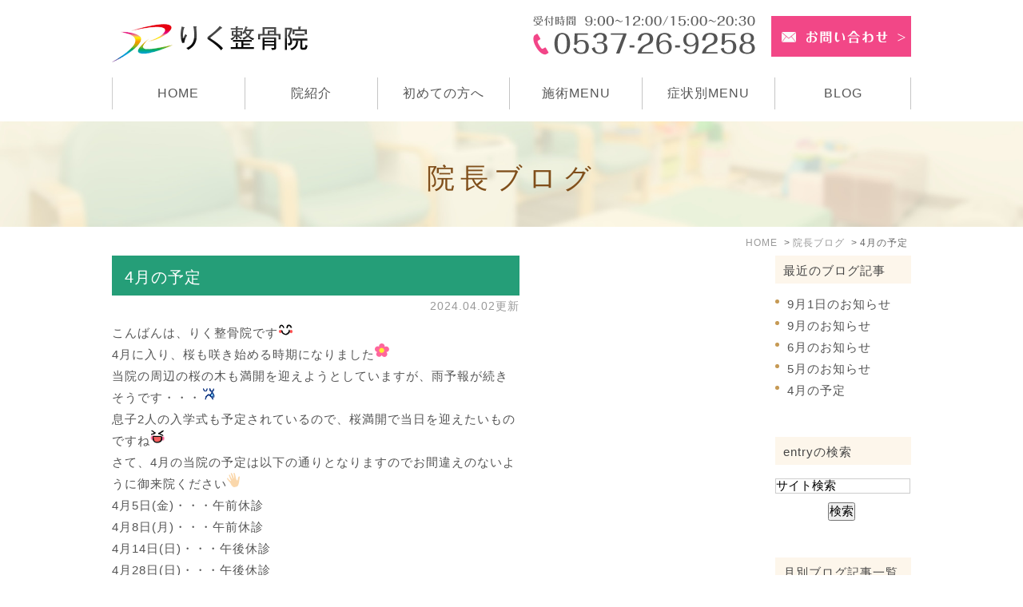

--- FILE ---
content_type: text/html; charset=UTF-8
request_url: https://www.riku-seikotsuin.com/blog/2024/04/4-7-845742.html
body_size: 5475
content:
<!DOCTYPE html>
<html lang="ja" prefix="og: http://ogp.me/ns#">
    <head>
        <meta charset="UTF-8">
        <title>4月の予定</title>
        <meta name="description" content="交通事故治療,むち打ち,自賠責保険,骨折,脱臼,捻挫,打撲,肉離れ,体幹トレーニング,KOBA式体幹バランストレーニング,土曜日日曜日施術">
        
        
        
        <link rel="canonical" href="https://www.riku-seikotsuin.com/blog/2024/04/4-7-845742.html">
        
        <link rel="alternate" type="application/atom+xml" title="Atom" href="/blog/atom.xml"/>
        
        <meta name="viewport" content="width=device-width, initial-scale=1.0, minimum-scale=1.0, maximum-scale=1.0">
        <meta name="format-detection" content="telephone=no">
        
        <meta property="og:title" content="4月の予定" />
        <meta property="og:type" content="article" />
        <meta property="og:image" content="https://www.riku-seikotsuin.com/asset/fcad443d43f88d3e383b034a90f7b495e19650cd.jpg" />
        <meta property="og:description" content="交通事故治療,むち打ち,自賠責保険,骨折,脱臼,捻挫,打撲,肉離れ,体幹トレーニング,KOBA式体幹バランストレーニング,土曜日日曜日施術" />
        <meta property="og:url" content="https://www.riku-seikotsuin.com/blog/2024/04/4-7-845742.html" />
        


        <link rel="icon" href="/favicon.ico">
        <link rel="stylesheet" href="https://static.plimo.com/static/common/css/static_common.min.css?20241008151037">
        <link rel="stylesheet" href="https://static.plimo.com/static/type1/css/static_type1.min.css?20241008151037">
        <link rel="stylesheet" href="/css/plimo_structure_1.css?20241008151037" />
        <link rel="stylesheet" href="/css/plimo_content_1.css?20241008151037" />

        <meta name="google-site-verification" content="Z8xaz2BFCLU9TRE98hppJthDkTVY_f6ElM_hurFjrXQ" />
<meta name="google-site-verification" content="b_G8J_w4qkXMx87gu03kcJgBSQkc9jgjgHbIaVmWT7k" />
        
    </head>
    <body id="blogBody" class="Individual type1">
        <div id="wrapper">
            <div id="header">
                <div id="header_bg">
<div class="inner clearfix">
<h1><a href="/"><img src="/asset/logo.png" alt="りく整骨院"></a></h1>
<div class="rightBox">
<div class="pc"><img src="/asset/header_tel.png" alt="受付時間  9:00～12:00/15:00～20:30　TEL:0537-26-9258" class="pc_tel"><a href="https://cms.plimo.com/cgi-bin/inquiry/www.riku-seikotsuin.com/?blog_id=2805&amp;form_id=14011&amp;type=view&amp;token=arUXZHjS2cBsE7lfOpHhJm8ztGbWCAtRLtNLhnJz" target="_blank"><img alt="お問い合わせ" src="/asset/header_inq.png" class="pc_mail"></a></div>
<div id="menu_button" class="toggleMenu"><img  alt="MENU" src="/asset/menu_sp.png"></div>
</div>
</div>
</div>
<div id="gnav">
<ul class="nav">
<li class="first"><a href="/">HOME</a></li>
<li class="nav02"><a href="/about/">院紹介</a></li>
<li class="nav03"><a href="/first/">初めての方へ</a></li>
<li class="nav04"><span>施術MENU</span>
<ul class="sub">
<li><a href="/general_symptoms/#a01">肩こり・頭痛</a></li>
<li><a href="/general_symptoms/#a03">腰痛</a></li>
<li><a href="/core_training/">体幹トレーニング</a></li>
<li><a href="/sports/">スポーツ施術</a></li>
<li><a href="/accident/">交通事故治療</a></li>
</ul>
</li>
<li class="nav05"><a href="/condition/">症状別MENU</a></li>
<li class="last"><span>BLOG</span>
<ul class="sub">
<li><a href="/blog/blog/">院長ブログ</a></li>
<li><a href="/blog/voice/">患者様の声ブログ</a></li>
</ul>
</li>
</ul>
</div>
            </div>
            <!--//header-->
            <div id="mainimage">
                <div class="under_mainimage">
<div class="wrap">
<h2>院長ブログ</h2>
</div>
</div>
            </div>
            <!--//mainimage-->

            
<ul id="bread" itemscope itemtype="http://data-vocabulary.org/Breadcrumb">
    <li><a href="/" itemprop="url"><span itemprop="title">HOME</span></a></li>
    

    <li><a href="https://www.riku-seikotsuin.com/blog/blog/" itemprop="url"><span itemprop="title">院長ブログ</span></a></li>


<li><span itemprop="title">4月の予定</span></li>

</ul>

            <!--//bread-->

            <div class="clearfix" id="base">
                <div id="contentBase">
                    
                    <!--//content-top-->
                    
                    <div id="content" class="clearfix">
                        
<div class="contentArea" itemscope="itemscope" itemtype="http://schema.org/Article">
    
        
        
        
    
    <h3 class="entry-title" itemprop="name"><a href="https://www.riku-seikotsuin.com/blog/2024/04/4-7-845742.html" itemprop="url">4月の予定</a></h3>
    <p class="date">2024.04.02更新</p>
    <div class="blogArea" itemprop="articleBody">
    <p>こんばんは、りく整骨院です<img class="icon_imgs" title="nico" src="https://static.plimo.com/static/emotions/Feeling/nico.gif" alt="nico" border="0" /></p>
<p>4月に入り、桜も咲き始める時期になりました<img class="icon_imgs" title="flower2" src="https://static.plimo.com/static/emotions/Nature/flw.gif" alt="flower2" border="0" /></p>
<p>当院の周辺の桜の木も満開を迎えようとしていますが、雨予報が続きそうです・・・<img class="icon_imgs" title="namida" src="https://static.plimo.com/static/emotions/Feeling/namida.gif" alt="namida" border="0" /></p>
<p>息子2人の入学式も予定されているので、桜満開で当日を迎えたいものですね<img class="icon_imgs" title="gya" src="https://static.plimo.com/static/emotions/Feeling/gya.gif" alt="gya" border="0" /></p>
<p>さて、4月の当院の予定は以下の通りとなりますのでお間違えのないように御来院ください<img class="icon_imgs" title="hand" src="https://static.plimo.com/static/emotions/Feeling/hnd.gif" alt="hand" border="0" /></p>
<p>4月5日(金)・・・午前休診</p>
<p>4月8日(月)・・・午前休診</p>
<p>4月14日(日)・・・午後休診</p>
<p>4月28日(日)・・・午後休診</p>
<p>その他、毎週水曜日が休診日となります。</p>
<p>交通事故、スポーツでのケガなど、可能な限り対応いたしますので直接のお電話や公式ＬＩＮＥ</p>
<p>インスタグラムからでも御連絡下さいo(^▽^)o</p>
<p><img class="specified_size" src="https://www.riku-seikotsuin.com/asset/fcad443d43f88d3e383b034a90f7b495e19650cd.jpg" alt="バーコード" width="81" height="70" data-amp-img-width="640" data-amp-img-height="555" /></p>
<p>Instagram</p>
<p><img class="specified_size" src="https://www.riku-seikotsuin.com/asset/e3b5638af6e4500976ce413aaec2539d986e607c.jpg" alt="バーコード" width="84" height="83" data-amp-img-width="442" data-amp-img-height="437" /></p>
<p>公式ＬＩＮＥ</p>
    </div>
    <!--//blogArea-->
    <p class="contributor">投稿者: <span class="author">りく整骨院</span></p>


</div>
<!--//contentArea-->

<div id="blogside">
<div class="archiveBox" id="archiveLatest">
    <h3>最近のブログ記事</h3>
    <ul>
    
    
    
        <li><a href="https://www.riku-seikotsuin.com/blog/2024/09/91-852531.html">9月1日のお知らせ</a></li>
    
        <li><a href="https://www.riku-seikotsuin.com/blog/2024/09/9-7-852529.html">9月のお知らせ</a></li>
    
        <li><a href="https://www.riku-seikotsuin.com/blog/2024/06/6-5-848918.html">6月のお知らせ</a></li>
    
        <li><a href="https://www.riku-seikotsuin.com/blog/2024/05/5-6-847437.html">5月のお知らせ</a></li>
    
        <li><a href="https://www.riku-seikotsuin.com/blog/2024/04/4-7-845742.html">4月の予定</a></li>
    
    
    </ul>
</div>

<div class="archiveBox" id="archiveSearch">
    <h3>entryの検索</h3>
    <form action="https://www.google.co.jp/search" method="get" class="blog_search_form">
        <span class="blog_search_input"><input class="base_border_color searchInput" type="text" onfocus="if(this.value == 'サイト検索') this.value='';" onblur="if(this.value == '') this.value='サイト検索';" value="サイト検索" name="q"></span>
        <span class="blog_search_submit"><input class="base_bg_color_1" type="submit" value="検索"></span>
        <input type="hidden" value="UTF-8" name="ie">
        <input type="hidden" value="UTF-8" name="oe">
        <input type="hidden" value="ja" name="hl">
        <input type="hidden" value="www.riku-seikotsuin.com" name="sitesearch">
    </form>
</div>
<div class="archiveBox" id="archiveMonth">
    <h3>月別ブログ記事一覧</h3>
    <ul>
    
        
    
        
        
        <li><a href="https://www.riku-seikotsuin.com/blog/blog/2024/09/">2024年09月</a><span class="category_count_block">&nbsp;(2)</span></li>
    
        
        
        <li><a href="https://www.riku-seikotsuin.com/blog/blog/2024/06/">2024年06月</a><span class="category_count_block">&nbsp;(1)</span></li>
    
        
        
        <li><a href="https://www.riku-seikotsuin.com/blog/blog/2024/05/">2024年05月</a><span class="category_count_block">&nbsp;(1)</span></li>
    
        
        
        <li><a href="https://www.riku-seikotsuin.com/blog/blog/2024/04/">2024年04月</a><span class="category_count_block">&nbsp;(1)</span></li>
    
        
        
        <li><a href="https://www.riku-seikotsuin.com/blog/blog/2024/02/">2024年02月</a><span class="category_count_block">&nbsp;(1)</span></li>
    
        
        
        <li><a href="https://www.riku-seikotsuin.com/blog/blog/2024/01/">2024年01月</a><span class="category_count_block">&nbsp;(1)</span></li>
    
        
        
        <li><a href="https://www.riku-seikotsuin.com/blog/blog/2023/07/">2023年07月</a><span class="category_count_block">&nbsp;(1)</span></li>
    
        
        
        <li><a href="https://www.riku-seikotsuin.com/blog/blog/2023/06/">2023年06月</a><span class="category_count_block">&nbsp;(1)</span></li>
    
        
        
        <li><a href="https://www.riku-seikotsuin.com/blog/blog/2023/05/">2023年05月</a><span class="category_count_block">&nbsp;(1)</span></li>
    
        
        
        <li><a href="https://www.riku-seikotsuin.com/blog/blog/2023/04/">2023年04月</a><span class="category_count_block">&nbsp;(1)</span></li>
    
        
        
        <li><a href="https://www.riku-seikotsuin.com/blog/blog/2023/03/">2023年03月</a><span class="category_count_block">&nbsp;(1)</span></li>
    
        
        
        <li><a href="https://www.riku-seikotsuin.com/blog/blog/2023/01/">2023年01月</a><span class="category_count_block">&nbsp;(1)</span></li>
    
        
        
        <li><a href="https://www.riku-seikotsuin.com/blog/blog/2022/12/">2022年12月</a><span class="category_count_block">&nbsp;(1)</span></li>
    
        
        
        <li><a href="https://www.riku-seikotsuin.com/blog/blog/2022/11/">2022年11月</a><span class="category_count_block">&nbsp;(1)</span></li>
    
        
        
        <li><a href="https://www.riku-seikotsuin.com/blog/blog/2022/10/">2022年10月</a><span class="category_count_block">&nbsp;(1)</span></li>
    
        
        
        <li><a href="https://www.riku-seikotsuin.com/blog/blog/2022/09/">2022年09月</a><span class="category_count_block">&nbsp;(1)</span></li>
    
        
        
        <li><a href="https://www.riku-seikotsuin.com/blog/blog/2022/08/">2022年08月</a><span class="category_count_block">&nbsp;(1)</span></li>
    
        
        
        <li><a href="https://www.riku-seikotsuin.com/blog/blog/2022/07/">2022年07月</a><span class="category_count_block">&nbsp;(1)</span></li>
    
        
        
        <li><a href="https://www.riku-seikotsuin.com/blog/blog/2022/06/">2022年06月</a><span class="category_count_block">&nbsp;(1)</span></li>
    
        
        
        <li><a href="https://www.riku-seikotsuin.com/blog/blog/2022/05/">2022年05月</a><span class="category_count_block">&nbsp;(1)</span></li>
    
        
        
        <li><a href="https://www.riku-seikotsuin.com/blog/blog/2022/04/">2022年04月</a><span class="category_count_block">&nbsp;(1)</span></li>
    
        
        
        <li><a href="https://www.riku-seikotsuin.com/blog/blog/2022/03/">2022年03月</a><span class="category_count_block">&nbsp;(1)</span></li>
    
        
        
        <li><a href="https://www.riku-seikotsuin.com/blog/blog/2022/01/">2022年01月</a><span class="category_count_block">&nbsp;(1)</span></li>
    
        
        
        <li><a href="https://www.riku-seikotsuin.com/blog/blog/2021/12/">2021年12月</a><span class="category_count_block">&nbsp;(1)</span></li>
    
        
        
        <li><a href="https://www.riku-seikotsuin.com/blog/blog/2021/11/">2021年11月</a><span class="category_count_block">&nbsp;(1)</span></li>
    
        
        
        <li><a href="https://www.riku-seikotsuin.com/blog/blog/2021/10/">2021年10月</a><span class="category_count_block">&nbsp;(1)</span></li>
    
        
        
        <li><a href="https://www.riku-seikotsuin.com/blog/blog/2021/08/">2021年08月</a><span class="category_count_block">&nbsp;(1)</span></li>
    
        
        
        <li><a href="https://www.riku-seikotsuin.com/blog/blog/2021/07/">2021年07月</a><span class="category_count_block">&nbsp;(1)</span></li>
    
        
        
        <li><a href="https://www.riku-seikotsuin.com/blog/blog/2021/04/">2021年04月</a><span class="category_count_block">&nbsp;(3)</span></li>
    
        
        
        <li><a href="https://www.riku-seikotsuin.com/blog/blog/2021/03/">2021年03月</a><span class="category_count_block">&nbsp;(1)</span></li>
    
        
        
        <li><a href="https://www.riku-seikotsuin.com/blog/blog/2021/02/">2021年02月</a><span class="category_count_block">&nbsp;(1)</span></li>
    
        
        
        <li><a href="https://www.riku-seikotsuin.com/blog/blog/2020/12/">2020年12月</a><span class="category_count_block">&nbsp;(2)</span></li>
    
        
        
        <li><a href="https://www.riku-seikotsuin.com/blog/blog/2020/10/">2020年10月</a><span class="category_count_block">&nbsp;(3)</span></li>
    
        
        
        <li><a href="https://www.riku-seikotsuin.com/blog/blog/2020/09/">2020年09月</a><span class="category_count_block">&nbsp;(1)</span></li>
    
        
        
        <li><a href="https://www.riku-seikotsuin.com/blog/blog/2020/08/">2020年08月</a><span class="category_count_block">&nbsp;(2)</span></li>
    
        
        
        <li><a href="https://www.riku-seikotsuin.com/blog/blog/2020/07/">2020年07月</a><span class="category_count_block">&nbsp;(2)</span></li>
    
        
        
        <li><a href="https://www.riku-seikotsuin.com/blog/blog/2020/06/">2020年06月</a><span class="category_count_block">&nbsp;(2)</span></li>
    
        
        
        <li><a href="https://www.riku-seikotsuin.com/blog/blog/2020/05/">2020年05月</a><span class="category_count_block">&nbsp;(2)</span></li>
    
        
        
        <li><a href="https://www.riku-seikotsuin.com/blog/blog/2020/02/">2020年02月</a><span class="category_count_block">&nbsp;(1)</span></li>
    
        
        
        <li><a href="https://www.riku-seikotsuin.com/blog/blog/2020/01/">2020年01月</a><span class="category_count_block">&nbsp;(1)</span></li>
    
        
        
        <li><a href="https://www.riku-seikotsuin.com/blog/blog/2019/12/">2019年12月</a><span class="category_count_block">&nbsp;(1)</span></li>
    
        
        
        <li><a href="https://www.riku-seikotsuin.com/blog/blog/2019/11/">2019年11月</a><span class="category_count_block">&nbsp;(1)</span></li>
    
        
        
        <li><a href="https://www.riku-seikotsuin.com/blog/blog/2019/09/">2019年09月</a><span class="category_count_block">&nbsp;(1)</span></li>
    
        
        
        <li><a href="https://www.riku-seikotsuin.com/blog/blog/2019/08/">2019年08月</a><span class="category_count_block">&nbsp;(1)</span></li>
    
        
        
        <li><a href="https://www.riku-seikotsuin.com/blog/blog/2019/07/">2019年07月</a><span class="category_count_block">&nbsp;(1)</span></li>
    
        
        
        <li><a href="https://www.riku-seikotsuin.com/blog/blog/2019/04/">2019年04月</a><span class="category_count_block">&nbsp;(2)</span></li>
    
        
        
        <li><a href="https://www.riku-seikotsuin.com/blog/blog/2019/03/">2019年03月</a><span class="category_count_block">&nbsp;(1)</span></li>
    
        
        
        <li><a href="https://www.riku-seikotsuin.com/blog/blog/2019/02/">2019年02月</a><span class="category_count_block">&nbsp;(1)</span></li>
    
        
        
        <li><a href="https://www.riku-seikotsuin.com/blog/blog/2019/01/">2019年01月</a><span class="category_count_block">&nbsp;(1)</span></li>
    
        
        
        <li><a href="https://www.riku-seikotsuin.com/blog/blog/2018/12/">2018年12月</a><span class="category_count_block">&nbsp;(1)</span></li>
    
        
        
        <li><a href="https://www.riku-seikotsuin.com/blog/blog/2018/11/">2018年11月</a><span class="category_count_block">&nbsp;(2)</span></li>
    
        
        
        <li><a href="https://www.riku-seikotsuin.com/blog/blog/2018/10/">2018年10月</a><span class="category_count_block">&nbsp;(1)</span></li>
    
        
        
        <li><a href="https://www.riku-seikotsuin.com/blog/blog/2018/09/">2018年09月</a><span class="category_count_block">&nbsp;(2)</span></li>
    
        
        
        <li><a href="https://www.riku-seikotsuin.com/blog/blog/2018/07/">2018年07月</a><span class="category_count_block">&nbsp;(2)</span></li>
    
        
        
        <li><a href="https://www.riku-seikotsuin.com/blog/blog/2018/04/">2018年04月</a><span class="category_count_block">&nbsp;(2)</span></li>
    
        
        
        <li><a href="https://www.riku-seikotsuin.com/blog/blog/2018/02/">2018年02月</a><span class="category_count_block">&nbsp;(2)</span></li>
    
        
        
        <li><a href="https://www.riku-seikotsuin.com/blog/blog/2018/01/">2018年01月</a><span class="category_count_block">&nbsp;(1)</span></li>
    
        
        
        <li><a href="https://www.riku-seikotsuin.com/blog/blog/2017/12/">2017年12月</a><span class="category_count_block">&nbsp;(2)</span></li>
    
        
        
        <li><a href="https://www.riku-seikotsuin.com/blog/blog/2017/11/">2017年11月</a><span class="category_count_block">&nbsp;(1)</span></li>
    
        
        
        <li><a href="https://www.riku-seikotsuin.com/blog/blog/2017/09/">2017年09月</a><span class="category_count_block">&nbsp;(1)</span></li>
    
        
        
        <li><a href="https://www.riku-seikotsuin.com/blog/blog/2017/08/">2017年08月</a><span class="category_count_block">&nbsp;(1)</span></li>
    
        
        
        <li><a href="https://www.riku-seikotsuin.com/blog/blog/2017/07/">2017年07月</a><span class="category_count_block">&nbsp;(1)</span></li>
    
        
        
        <li><a href="https://www.riku-seikotsuin.com/blog/blog/2017/04/">2017年04月</a><span class="category_count_block">&nbsp;(2)</span></li>
    
        
        
        <li><a href="https://www.riku-seikotsuin.com/blog/blog/2017/03/">2017年03月</a><span class="category_count_block">&nbsp;(1)</span></li>
    
        
        
        <li><a href="https://www.riku-seikotsuin.com/blog/blog/2017/02/">2017年02月</a><span class="category_count_block">&nbsp;(1)</span></li>
    
        
        
        <li><a href="https://www.riku-seikotsuin.com/blog/blog/2017/01/">2017年01月</a><span class="category_count_block">&nbsp;(2)</span></li>
    
        
        
        <li><a href="https://www.riku-seikotsuin.com/blog/blog/2016/12/">2016年12月</a><span class="category_count_block">&nbsp;(2)</span></li>
    
        
        
        <li><a href="https://www.riku-seikotsuin.com/blog/blog/2016/11/">2016年11月</a><span class="category_count_block">&nbsp;(1)</span></li>
    
        
        
        <li><a href="https://www.riku-seikotsuin.com/blog/blog/2016/10/">2016年10月</a><span class="category_count_block">&nbsp;(1)</span></li>
    
        
        
        <li><a href="https://www.riku-seikotsuin.com/blog/blog/2016/09/">2016年09月</a><span class="category_count_block">&nbsp;(2)</span></li>
    
        
        
        <li><a href="https://www.riku-seikotsuin.com/blog/blog/2016/08/">2016年08月</a><span class="category_count_block">&nbsp;(1)</span></li>
    
        
        
        <li><a href="https://www.riku-seikotsuin.com/blog/blog/2016/07/">2016年07月</a><span class="category_count_block">&nbsp;(1)</span></li>
    
        
        
        <li><a href="https://www.riku-seikotsuin.com/blog/blog/2016/05/">2016年05月</a><span class="category_count_block">&nbsp;(2)</span></li>
    
        
        
        <li><a href="https://www.riku-seikotsuin.com/blog/blog/2016/04/">2016年04月</a><span class="category_count_block">&nbsp;(2)</span></li>
    
        
        
        <li><a href="https://www.riku-seikotsuin.com/blog/blog/2016/02/">2016年02月</a><span class="category_count_block">&nbsp;(3)</span></li>
    
        
        
        <li><a href="https://www.riku-seikotsuin.com/blog/blog/2016/01/">2016年01月</a><span class="category_count_block">&nbsp;(1)</span></li>
    
        
        
        <li><a href="https://www.riku-seikotsuin.com/blog/blog/2015/12/">2015年12月</a><span class="category_count_block">&nbsp;(2)</span></li>
    
        
        
        <li><a href="https://www.riku-seikotsuin.com/blog/blog/2015/11/">2015年11月</a><span class="category_count_block">&nbsp;(3)</span></li>
    
        
        
        <li><a href="https://www.riku-seikotsuin.com/blog/blog/2015/10/">2015年10月</a><span class="category_count_block">&nbsp;(2)</span></li>
    
        
        
        <li><a href="https://www.riku-seikotsuin.com/blog/blog/2015/08/">2015年08月</a><span class="category_count_block">&nbsp;(1)</span></li>
    
        
        
        <li><a href="https://www.riku-seikotsuin.com/blog/blog/2015/07/">2015年07月</a><span class="category_count_block">&nbsp;(3)</span></li>
    
        
        
        <li><a href="https://www.riku-seikotsuin.com/blog/blog/2015/06/">2015年06月</a><span class="category_count_block">&nbsp;(2)</span></li>
    
        
        
        <li><a href="https://www.riku-seikotsuin.com/blog/blog/2015/05/">2015年05月</a><span class="category_count_block">&nbsp;(2)</span></li>
    
        
        
        <li><a href="https://www.riku-seikotsuin.com/blog/blog/2015/04/">2015年04月</a><span class="category_count_block">&nbsp;(1)</span></li>
    
        
        
        <li><a href="https://www.riku-seikotsuin.com/blog/blog/2015/03/">2015年03月</a><span class="category_count_block">&nbsp;(2)</span></li>
    
        
        
        <li><a href="https://www.riku-seikotsuin.com/blog/blog/2015/02/">2015年02月</a><span class="category_count_block">&nbsp;(1)</span></li>
    
        
        
        <li><a href="https://www.riku-seikotsuin.com/blog/blog/2015/01/">2015年01月</a><span class="category_count_block">&nbsp;(1)</span></li>
    
        
        
        <li><a href="https://www.riku-seikotsuin.com/blog/blog/2014/12/">2014年12月</a><span class="category_count_block">&nbsp;(1)</span></li>
    
        
        
        <li><a href="https://www.riku-seikotsuin.com/blog/blog/2014/11/">2014年11月</a><span class="category_count_block">&nbsp;(2)</span></li>
    
        
        
        <li><a href="https://www.riku-seikotsuin.com/blog/blog/2014/10/">2014年10月</a><span class="category_count_block">&nbsp;(3)</span></li>
    
        
        
        <li><a href="https://www.riku-seikotsuin.com/blog/blog/2014/09/">2014年09月</a><span class="category_count_block">&nbsp;(1)</span></li>
    
        
        
        <li><a href="https://www.riku-seikotsuin.com/blog/blog/2014/08/">2014年08月</a><span class="category_count_block">&nbsp;(1)</span></li>
    
        
        
        <li><a href="https://www.riku-seikotsuin.com/blog/blog/2014/07/">2014年07月</a><span class="category_count_block">&nbsp;(2)</span></li>
    
        
        
        <li><a href="https://www.riku-seikotsuin.com/blog/blog/2014/06/">2014年06月</a><span class="category_count_block">&nbsp;(1)</span></li>
    
        
        
        <li><a href="https://www.riku-seikotsuin.com/blog/blog/2014/05/">2014年05月</a><span class="category_count_block">&nbsp;(2)</span></li>
    
        
        
        <li><a href="https://www.riku-seikotsuin.com/blog/blog/2014/04/">2014年04月</a><span class="category_count_block">&nbsp;(3)</span></li>
    
        
        
        <li><a href="https://www.riku-seikotsuin.com/blog/blog/2014/03/">2014年03月</a><span class="category_count_block">&nbsp;(1)</span></li>
    
        
        
        <li><a href="https://www.riku-seikotsuin.com/blog/blog/2014/02/">2014年02月</a><span class="category_count_block">&nbsp;(3)</span></li>
    
        
        
        <li><a href="https://www.riku-seikotsuin.com/blog/blog/2014/01/">2014年01月</a><span class="category_count_block">&nbsp;(3)</span></li>
    
        
        
        <li><a href="https://www.riku-seikotsuin.com/blog/blog/2013/11/">2013年11月</a><span class="category_count_block">&nbsp;(3)</span></li>
    
        
        
        <li><a href="https://www.riku-seikotsuin.com/blog/blog/2013/10/">2013年10月</a><span class="category_count_block">&nbsp;(3)</span></li>
    
        
        
        <li><a href="https://www.riku-seikotsuin.com/blog/blog/2013/09/">2013年09月</a><span class="category_count_block">&nbsp;(3)</span></li>
    
        
        
        <li><a href="https://www.riku-seikotsuin.com/blog/blog/2013/08/">2013年08月</a><span class="category_count_block">&nbsp;(3)</span></li>
    
        
        
        <li><a href="https://www.riku-seikotsuin.com/blog/blog/2013/07/">2013年07月</a><span class="category_count_block">&nbsp;(4)</span></li>
    
        
        
        <li><a href="https://www.riku-seikotsuin.com/blog/blog/2013/06/">2013年06月</a><span class="category_count_block">&nbsp;(2)</span></li>
    
        
        
        <li><a href="https://www.riku-seikotsuin.com/blog/blog/2013/05/">2013年05月</a><span class="category_count_block">&nbsp;(3)</span></li>
    
        
        
        <li><a href="https://www.riku-seikotsuin.com/blog/blog/2013/04/">2013年04月</a><span class="category_count_block">&nbsp;(9)</span></li>
    
        
        
        <li><a href="https://www.riku-seikotsuin.com/blog/blog/2013/03/">2013年03月</a><span class="category_count_block">&nbsp;(6)</span></li>
    
        
        
        <li><a href="https://www.riku-seikotsuin.com/blog/blog/2013/02/">2013年02月</a><span class="category_count_block">&nbsp;(1)</span></li>
    

    
    </ul>

</div>



<div class="archiveBox" id="archiveCategory">
    <h3>カテゴリ</h3>
    <ul>
        
    

    </ul>
</div>


</div>
<!--//blogside-->

                    </div>
                    <!--//content-->
                        
                    
                    <!--//content-bottom-->
                </div>
                <!--//contentBase-->

                
                <!--//side-->

            </div>
            <!--//base-->

            <div id="footer">
                <div class="contactBox pc">
<div class="wrap">
<h3>ご予約・ご相談はお気軽に</h3>
<p>身体のことでお悩みがございましたら、りく整骨院まで。<br>まずはお気軽にお問い合わせください。</p>
<div class="bnr">
<p class="box">
<img src="/asset/contact_tel.png" alt="TEL:0537-26-9258">
</p>
<p class="box">
<a href="https://cms.plimo.com/cgi-bin/inquiry/www.riku-seikotsuin.com/?blog_id=2805&form_id=14011&type=view&token=arUXZHjS2cBsE7lfOpHhJm8ztGbWCAtRLtNLhnJz" target="_blank"><img src="/asset/contact_inq.png" alt="メールでのお問い合わせ"></a>
</p>
</div>
</div>
</div>
<div class="inner_b">
<p class="link">MENU</p>
<ul class="footerLink">
<li>＞ <a href="/">HOME</a></li>
<li>＞ <a href="/about/">院紹介</a></li>
<li>＞ <a href="/first/">初めての方へ</a></li>
<li>＞ <a href="/condition/">症状別メニュー</a></li>
<li>＞ <a href="/general_symptoms/">肩こり・頭痛・腰痛</a></li>
<li>＞ <a href="/core_training/">体幹トレーニング</a></li>
<li>＞ <a href="/sports/">スポーツ施術</a></li>
<li>＞ <a href="/accident/">交通事故治療</a></li>
<li>＞ <a href="/blog/blog/">院長ブログ</a></li>
<li>＞ <a href="/blog/voice/">患者様の声ブログ</a></li>
</ul>

<div class="clearfix f_bottom">
<div class="con_l">
<a href="/" class="footer_logo"><img src="/asset/logo.png" alt="りく整骨院"></a>
<div class="access_bt"><a href="/about/#a03">アクセス・営業時間詳細</a></div>
</div>
<div class="con_r">
<table>
<tbody>
<tr>
<th>所在地</th>
<td>〒436-0224 静岡県掛川市富部80-1</td>
</tr>
<tr>
<th>アクセス</th>
<td>県道40号線沿いの富部交差点を県道271号線方面に曲がり、天竜浜名湖線の踏切を越えて、すぐ左手にあります。</td>
</tr>
<tr>
<th>営業時間</th>
<td>9:00～12:00/15:00～20:30</td>
</tr>
</tbody>
</table>
</div>
</div>
</div>
<div class="clearfix footer_ad">
<div class="wrap">
<ul>
<li>＞<a href="/sitemap.html">サイトマップ</a></li>
<li>＞<a href="https://cms.plimo.com/cgi-bin/inquiry/www.riku-seikotsuin.com/?blog_id=2805&amp;form_id=14011&amp;type=view&amp;token=arUXZHjS2cBsE7lfOpHhJm8ztGbWCAtRLtNLhnJz" target="_blank">お問い合わせ</a></li>
</ul>
<address>&copy; りく整骨院</address>
</div>
</div>

<div class="sp_bn sp clearfix">
<div class="con_l">
<span data-plimo-url="cms.plimo.com" data-plimo-tel="0537269258" data-plimo-blog-id="2805" data-plimo-token="arUXZHjS2cBsE7lfOpHhJm8ztGbWCAtRLtNLhnJz"><a href="tel:0537269258"><img src="https://www.riku-seikotsuin.com/asset/tel_sp.png" alt="tel_sp.png" /></a></span>
</div>
<div class="con_r">
<a href="https://lin.ee/Z2EtGrb" target="_blank"><img src="/asset/inq_sp_05_.png" alt="LINEでお問い合わせ"></a>
</div>
</div>

<div id="pagetop"><a href="#wrapper"><img style="display: none;" src="https://static.plimo.com/static/type1/images/pagetop.png" alt="page top" id="pagetopBt"></a></div>

            </div>
            <!--//footer-->
        </div>
        <!--//wrapper-->

        <script type="text/javascript" src="https://static.plimo.com/static/common/js/static_type1.min.js?20241008151037"></script>
        <script type="text/javascript" src="/js/plimo.js?20241008151037"></script>
        <!--[if lt IE 9]>
        <script type="text/javascript" src="https://static.plimo.com/static/common/js/static_ie8.min.js?20241008151037"></script>
        <![endif]-->
        
        <div id="ext_service_tag" style="height:0; overflow:hidden;">
            

<!-- Google tag (gtag.js) -->
<script async src="https://www.googletagmanager.com/gtag/js?id=UA-92792221-8&id=G-D615J4ESVS"></script>
<script>
  window.dataLayer = window.dataLayer || [];
  function gtag(){dataLayer.push(arguments);}
  gtag('js', new Date());

  gtag('config', 'UA-92792221-8');
  gtag('config', 'G-D615J4ESVS');
</script>
<!-- NOMOCa AI chat20240716設置 -->
<script src="https://console.nomoca-ai.com/api/chatbot?bid=NDI3MTM5NTItNjU3MS01OGYxLTVmN2ItZmY2MWEzMmY5NTBkOkJvdDoxMjcx&mb=70px"></script>




        </div>
    </body>
</html>



--- FILE ---
content_type: text/css
request_url: https://static.plimo.com/static/type1/css/static_type1.min.css?20241008151037
body_size: 2911
content:
@charset "utf-8";.clearfix{display:block;zoom:1;clear:both}.clearfix:after{content:"";line-height:0;display:block;clear:both}* html .clearfix,:first-child+html .clearfix{display:inline-block}* html .clearfix{height:1%}body{font-size:85%;line-height:160%;background:url(../images/body_bg.jpg) repeat-y center}a{color:#000;text-decoration:none}a:hover{color:#666;text-decoration:underline}#wrapper{margin:0 auto;height:100%}#header{background:#f8f8f8 url(../images/header_bg.jpg) repeat-x top}#header .inner{width:960px;margin:0 auto;padding:18px 0 10px}#header h1{float:left;width:50%}#header h1 img{width:100%;max-width:430px}#header .rightBox{float:right;text-align:right;width:49%}#header .tel{display:block}#header #mail_button,#header #menu_button,#header #tel_button{display:none}#header #menu_button{cursor:pointer}#globalNav{position:relative;background:#f5f5f5 url(../images/menu_bg.jpg) repeat-x top}.togglemenu{margin:0 auto;width:960px;background:url(../images/menu_img.gif) no-repeat left}#globalNav li{width:20%;float:left;background:url(../images/menu_img.gif) no-repeat right;text-align:center;padding:15px 0}#globalNav ul a{color:#333;font-size:100%;width:100%;display:block}#globalNav ul #gnav01{width:20%}.changeImage{visibility:hidden}#mainimage{margin:0 auto;width:100%;max-width:960px}#mainimage img{width:100%;max-width:960px}#base{width:960px;margin:5px auto 0}#bread{list-style:none;font-size:80%;text-align:right;max-width:960px;margin:0 auto;color:#666}#bread li{display:inline;padding-right:.3em}#bread li+li:before{padding-right:.3em;content:">"}#bread span{display:inline-block;overflow:hidden;text-overflow:ellipsis;vertical-align:top;white-space:nowrap;max-width:120px}#bread a{color:#999}#contentBase{width:700px;float:right}#content{padding-top:2em}.contentArea{padding-bottom:40px}.titleBg{background:url(../images/title_bg.gif) no-repeat bottom left;padding:5px 0 5px 2px;margin-bottom:1em}#news{position:relative}#news .newsBt{position:absolute;top:5px;right:0}#news dl{list-style:none;margin-bottom:1em}#news dt{display:block;float:left;color:#666;font-weight:700;width:auto;clear:both}#news .newsNew{background:url(../images/new_icon.gif) no-repeat;display:block;height:12px;width:30px;text-indent:-9999px;float:right;margin:5px 0 0 10px}#news dt a{color:#333}#news dd{display:block;float:left;width:100%}#side{width:240px;float:left}#side .inner{padding:10px 10px 50px}#side .bn{margin-bottom:10px}#pagetop{position:fixed;right:8px;bottom:10%}#footer{width:100%;background:#68A8E2 url(../images/footer_bg.jpg) repeat-x top}#footer .inner{width:960px;margin:0 auto;text-align:center;color:#9CC5EC;padding:10px 0 5px;font-size:85%}#footer .footerLink{list-style:none;color:#9BC5EB;margin-bottom:10px}#footer .footerLink li{display:inline}#footer .footerLink a{color:#D1E4F6}address{font-style:normal}body#inquiryBody{background:url(../images/body_bg_inquiry.jpg) repeat-y center}#inquiryBody{background:none!important}#inquiryBody #base{width:960px;margin:0 auto}#inquiryBody #contentBase{width:100%;float:none}#inquiryBody #content{padding:1em 20px 0}#inquiryBody .message{margin-bottom:1em}.inquiryFormTable dl{display:table;margin-top:-1px;width:100%}.inquiryFormTable dd,.inquiryFormTable dt{border:1px solid #CCC;display:table-cell;font-weight:400;padding:7px 10px 5px;text-align:left;vertical-align:top}#inquiryForm dt{background:none repeat scroll 0 0 #EEE;border-right:medium none;width:30%}#inquiryForm dd{background:none repeat scroll 0 0 #FFF}#inquiryForm .required{color:#C00;font-size:80%;font-weight:700;padding-left:.5em}#inquiryForm select{margin-bottom:.1em;padding:.3em}#inquiryForm .formL,#inquiryForm .formM,#inquiryForm .formS{padding:.3em}#inquiryForm .formS{width:30%}#inquiryForm .formM{width:50%}#inquiryForm .formL{width:82%}#inquiryForm textarea{padding:.3em;width:98%}#inquiryForm label input{margin-right:.2em}#inquiryForm label.side{padding-right:1em}#inquiryForm label.tandem{display:block}#inquiryForm .comment{color:#999;display:block;font-size:80%}#inquiryBody .inquiryForm .text{color:#333;padding:.3em 0}.inquiryFormTable .title{background:none repeat scroll 0 0 #5096DC;color:#FFF;display:block;font-weight:700;margin-top:1em;padding:.7em .5em}.inquiryFormTable hr{-moz-border-bottom-colors:none;-moz-border-left-colors:none;-moz-border-right-colors:none;-moz-border-top-colors:none;border-color:rgba(0,0,0,0)-moz-use-text-color -moz-use-text-color;border-image:none;border-right:0 none;border-style:solid none none;border-width:15px 0 0;color:#FFF;height:0}#inquiryBody .btBox{margin:30px 0;text-align:center}#inquiryBody .btBox .backBt,#inquiryBody .btBox .confirmBt,#inquiryBody .btBox .submitBt{margin-bottom:.3em;padding:.4em 0;width:12em}#inquiryBody .topBt{display:block;margin:2em auto;padding:.4em 0;width:16em}#inquiryBody .error dd{background:none repeat scroll 0 0 #FBEBEB}#inquiryBody .errorText{color:#C00;display:block;font-size:90%;font-weight:700}#inquiryBody .errorText:before{content:"※"}#blogBody .contentArea h3{background:#5EA1DF url(../images/blog_head.gif) repeat-x top;border-radius:4px;-webkit-border-radius:4px;-moz-border-radius:4px;behavior:url(ie-css3.htc);color:#fff;padding:2px .5em;margin-bottom:.1em}#blogBody .contentArea{width:510px;float:left}#blogBody .date{color:#999;font-size:90%;margin-bottom:.5em}#blogBody .blogArea{margin-bottom:1em}#blogBody #content img{max-width:100%;height:auto}#blogBody .contributor{color:#999;text-align:right;font-size:85%;margin-bottom:.5em}#blogBody .shareBt{text-align:right}#blogBody .shareBt .fb_iframe_widget{margin-right:5px}#blogBody .shareBt .twitter-tweet-button{text-align:right;width:90px!important}#blogBody .youtube_contents{position:relative;height:0;padding:30px 0 56.25%;overflow:hidden}#blogBody .youtube_contents embed,#blogBody .youtube_contents iframe{position:absolute;top:0;left:0;width:100%;height:100%}#pagenation{background:url(../images/blog_hr.gif) repeat-x left top}#pagenation .inner{margin:30px auto 20px;padding-top:20px;width:235px;white-space:nowrap}#pagenation .arrow{float:left;margin:.2em}#pagenation ul{list-style:none}#pagenation li{float:left;width:2em;margin:.15em;font-size:100%;text-align:center}#pagenation li a{background:#ededed;display:block;padding:.15em 0;color:#666}#pagenation a:hover{background:#DCDCDC;text-decoration:none}#pagenation .active a,#pagenation a.active:hover{background:#4992DA;color:#fff}#pagenation a.arrow:hover{background:0 0;opacity:.7;filter:alpha(opacity=70)}#blogside{width:170px;float:right}#blogside h3{background:url(../images/blog_archive_title.gif) no-repeat left bottom;width:100%;color:#000;font-weight:400;padding-bottom:1px;margin-bottom:.8em}#blogside .archiveBox{margin-bottom:3em}#blogside li:before{padding-right:.3em;content:"・";font-weight:700;color:#4892D9}#blogside #archiveSearch input.textbox{width:60%;padding:.2em;font-size:90%;float:left}#blogside #archiveSearch input.submitBt{font-size:90%;float:left;padding:0 .2em;margin-left:.2em}#blogside #archiveMonth a{color:#999}ul.sitemap_ic li{list-style:none;width:100%;margin:0;padding:0;border-bottom:1px dotted #ccc}ul.sitemap_ic li a{position:relative;display:block;margin:0;padding:10px 10px 10px 15px;font-weight:700;text-decoration:none}ul.sitemap_ic li a:before{display:block;content:"";position:absolute;-webkit-transform:rotate(45deg);transform:rotate(45deg);top:50%;right:15px;width:10px;height:10px;margin-top:-5px;background:#ccc}ul.sitemap_ic li a:after{display:block;content:"";position:absolute;-webkit-transform:rotate(45deg);transform:rotate(45deg);top:50%;right:18px;width:10px;height:10px;margin-top:-5px;background:#fff}#notfoundBody p{padding-bottom:10px;text-align:center}#notfoundBody p strong{font-weight:700;font-size:130%}#notfoundBody form{text-align:center}#notfoundBody form input{padding:5px}@media screen and (min-width:601px) and (max-width:959px){body{background:url(../images/body_bg_sp.jpg) repeat-y left!important}#header .inner{width:98%}#header .tel{display:block}#header #mail_button,#header #menu_button,#header #tel_button{display:none}.togglemenu{width:100%}#base,#bread{width:100%!important}#contentBase{width:100%;float:none}#content{padding:1em 5px 0!important}#side{width:100%;padding:0;float:none;background:#DAE6F3;text-align:left}#side .inner{padding:10px}#side .bn{margin-bottom:0;margin-right:8px;width:auto}#side .s-bn{display:inline}#side .s-bn img{margin-right:8px;width:auto}#footer .inner{width:98%}#blogBody .contentArea{width:72%!important}#blogside{width:25%!important}#blogside #archiveSearch input.textbox{width:60%;padding:.2em;font-size:90%}}@media screen and (max-width:600px){body{background:url(../images/body_bg_sp.jpg) repeat-y left!important;font-size:97%!important}#header{background:#ececec url(../images/header_sp_bg.jpg) repeat-x top}#header .inner{width:98%}#header h1{width:65%}#header .rightBox{width:33%;white-space:nowrap}#header .tel{display:none}#header #mail_button,#header #menu_button,#header #tel_button{display:inline;width:29%;max-width:60px;margin-left:.3%}#globalNav{border-top:2px solid #fff}.togglemenu{display:none;right:5px;top:50px;width:100%;z-index:101;margin-top:4px;background:#ececec}.togglemenu_on{display:block}#globalNav li{width:95%;margin:0 auto;background:url(../images/menu_sp_img.gif) repeat-x bottom left;text-align:left;display:block;float:none;padding:15px 0 8px}#globalNav ul #gnav01{width:95%}#base,#bread{width:100%!important}#contentBase{width:100%;float:none}#content{padding:1em 10px 0!important}#news dt{width:10em;float:none;margin-bottom:.1em;clear:both}#news dd{float:none;width:100%}#side{width:100%;float:none;background:#DAE6F3;text-align:left}#side .inner{padding:10px}#side .bn{margin-bottom:0;margin-right:8px;width:30%}#side .s-bn{display:inline}#side .s-bn img{margin-right:8px;width:8%}#footer .inner{width:98%}#blogBody .contentArea{width:100%!important;float:none!important}#blogside{width:100%!important;float:none!important;padding-bottom:30px}#blogside .archiveBox{margin-bottom:2em}.inquiryFormTable dl{display:block}.inquiryFormTable dd,.inquiryFormTable dt{display:block;padding:.3em;border:none;width:auto!important}.inquiryFormTable dt{background:#999!important;color:#fff}.inquiryFormTable dd{padding-bottom:1em;background:transparent!important}.inquiryFormTable .title{width:auto!important}.inquiryFormTable hr{border:0;color:#fff;height:0;padding:1em 0;border-top:2px solid #ccc!important}#inquiryForm .formL,#inquiryForm .formM,#inquiryForm .formS{width:95%!important}#inquiryBody .btBox .backBt,#inquiryBody .btBox .confirmBt,#inquiryBody .btBox .submitBt{width:10em!important;font-size:85%}.blog #content .icon_imgs{width:auto!important}}

--- FILE ---
content_type: text/css
request_url: https://www.riku-seikotsuin.com/css/plimo_structure_1.css?20241008151037
body_size: 26188
content:
@charset "UTF-8";
/* =====================================
	Default setting
===================================== */
/* =====================================
	Imports Css
===================================== */
/*--------------------------------------
	既存PLIMO import
--------------------------------------*/
/*--------------------------------------
	汎用CSS
--------------------------------------*/
/*--------------------------------------
-------------------------------------------------------------
■ Base
-------------------------------------------------------------
	1. Common
	├ 1-1. html, body
	├ 1-2. links
	├ 1-3. grid system
	├ 1-4. plimo must
	└ 1-5. tuning
-------------------------------------------------------------
■ Layout
-------------------------------------------------------------
	2. Header
	└ 2-1. header common
	└ 2-2. gloval navi
	└ 2-3. others
	3. mainimage
	4. side
	5. Content Bottom
	6. Footer
	7. Other Pages
	└ 7-1. inquiry
	└ 7-2. blog
	└ 7-3. news
	└ 7-4. sitemap
--------------------------------------*/
/*-----------------------------------------------------------
■ Base
-----------------------------------------------------------*/
/* =====================================
	1. Common
===================================== */
/* =====================================
	Default setting
===================================== */
/* font-size */
/*--------------------------------------
	1-1. html, body
--------------------------------------*/
html {
	font-size: 62.5%;/* IE文字サイズ対策 */
}
body {
	min-width: 300px;
	font-family: "Meiryo", "メイリオ", Verdana, "游ゴシック", YuGothic, "ヒラギノ角ゴ ProN W3", "Hiragino Kaku Gothic ProN", sans-serif;
	font-size: 1.5rem;
	color: #555;
	letter-spacing: 0.1rem;
	line-height: 1.8;
	background: none !important;
}
 @media screen and (max-width: 767px) {
body {
	font-size: 1.4rem !important;
}
}
/*--------------------------------------
	1-2. links
--------------------------------------*/
a {
	color: #555;
}
a:visited {
	color: #555;
}
a:focus {
	color: #555;
}
a:hover {
	color: #999;
}
a:active {
	color: #555;
}
a:focus, *:focus {
	outline: none;
}
/*--------------------------------------
	1-3. grid system
--------------------------------------*/
.container_12 {
	display: table;
	width: 100%;
	max-width: 1000px;
	min-width: 300px;
	margin: 0 auto;
	padding: 0 30px;
	-moz-box-sizing: border-box;
	-webkit-box-sizing: border-box;
	box-sizing: border-box;
}
.container_12 .grid_1 {
	display: table-cell;
	width: 8.33333%;
	padding: 0 10px;
	vertical-align: top;
}
.container_12 .grid_2 {
	display: table-cell;
	width: 16.66667%;
	padding: 0 10px;
	vertical-align: top;
}
.container_12 .grid_3 {
	display: table-cell;
	width: 25%;
	padding: 0 10px;
	vertical-align: top;
}
.container_12 .grid_4 {
	display: table-cell;
	width: 33.33333%;
	padding: 0 10px;
	vertical-align: top;
}
.container_12 .grid_5 {
	display: table-cell;
	width: 41.66667%;
	padding: 0 10px;
	vertical-align: top;
}
.container_12 .grid_6 {
	display: table-cell;
	width: 50%;
	padding: 0 10px;
	vertical-align: top;
}
.container_12 .grid_7 {
	display: table-cell;
	width: 58.33333%;
	padding: 0 10px;
	vertical-align: top;
}
.container_12 .grid_8 {
	display: table-cell;
	width: 66.66667%;
	padding: 0 10px;
	vertical-align: top;
}
.container_12 .grid_9 {
	display: table-cell;
	width: 75%;
	padding: 0 10px;
	vertical-align: top;
}
.container_12 .grid_10 {
	display: table-cell;
	width: 83.33333%;
	padding: 0 10px;
	vertical-align: top;
}
.container_12 .grid_11 {
	display: table-cell;
	width: 91.66667%;
	padding: 0 10px;
	vertical-align: top;
}
.container_12 .grid_12 {
	display: table-cell;
	width: 100%;
	vertical-align: top;
}
 @media screen and (max-width: 767px) {
.container_12 {
	display: block;
	-moz-box-sizing: border-box;
	-webkit-box-sizing: border-box;
	box-sizing: border-box;
}
.container_12 .grid_1 {
	display: block;
	width: 100%;
	padding: 0;
}
.container_12 .grid_2 {
	display: block;
	width: 100%;
	padding: 0;
}
.container_12 .grid_3 {
	display: block;
	width: 100%;
	padding: 0;
}
.container_12 .grid_4 {
	display: block;
	width: 100%;
	padding: 0;
}
.container_12 .grid_5 {
	display: block;
	width: 100%;
	padding: 0;
}
.container_12 .grid_6 {
	display: block;
	width: 100%;
	padding: 0;
}
.container_12 .grid_7 {
	display: block;
	width: 100%;
	padding: 0;
}
.container_12 .grid_8 {
	display: block;
	width: 100%;
	padding: 0;
}
.container_12 .grid_9 {
	display: block;
	width: 100%;
	padding: 0;
}
.container_12 .grid_10 {
	display: block;
	width: 100%;
	padding: 0;
}
.container_12 .grid_11 {
	display: block;
	width: 100%;
	padding: 0;
}
.container_12 .grid_12 {
	display: block;
	width: 100%;
	padding: 0;
}
}
/*
@media screen and (max-width: $media-mb) {
	.container_12 {
		padding: 0 2em;
	}
}
*/
/* full */
/*
.full #content .container_12, .full #base, .full #contentBase {
	width: 100%!important;
}
*/
.full #base, .full #contentBase {
	width: 100% !important;
}
.full #base, .full #contentBase {
	width: 100% !important;
}
.top #base, .top #contentBase {
	width: 100%;
	max-width: 100%;
}
#base, #contentBase {
	width: 100%;
	max-width: 1000px;
}
/*--------------------------------------
	1-4. plimo must
--------------------------------------*/
/* hikoukai */
.hikoukai {
	display: none !important;
}
#drag-temp-pre-content .parts.hikoukai {
	display: block !important;
	border: 5px solid #777;
	background: #555;
	padding: 20px 0;
}
/* 管理画面ズレ対応 */
#drag-temp-pre-content div[class*='.parts.m'] {
	margin: 0 !important;
}
 @media screen and (min-width: 768px) {
#drag-temp-pre-content .sp {
	margin: 0;
	padding: 0;
	height: 0;
}
}
/* 新着情報ブロック */
#drag-temp-pre-content .news_list {
	position: relative;
	display: block;
	min-height: 50px;
	background: #777;
}
#drag-temp-pre-content .news_list:before {
	content: "新着情報";
	position: absolute;
	top: 50%;
	left: 50%;
	margin-top: -.75em;
	margin-left: -4.5em;
	font-size: 20px;
	color: #fff;
	z-index: 10;
}
/* pc sp change */
.pc {
	display: block !important;
}
.sp {
	display: none !important;
}
 @media screen and (max-width: 767px) {
.pc {
	display: none !important;
}
.sp {
	display: block !important;
}
}
/* tel */
a[href^="tel:"] {
	pointer-events: none;
	cursor: text;
}
.tel_txt a {
	cursor: text;
}
.tel_txt a:hover {
	text-decoration: none;
}
 @media screen and (max-width: 767px) {
a[href^="tel:"] {
	pointer-events: auto;
	cursor: pointer;
}
.tel_txt a, .tel_txt a:hover {
	text-decoration: underline;
}
}
/*--------------------------------------
	1-5. tuning
--------------------------------------*/
/* static tuning */
/*.top {
	.b_01, .b_02, .b_03, .b_04, .b_05, .b_06, .b_07, .b_08, .b_09, .b_10, b_10_column2, b_10_column3, .b_11, b_11_2, b_11_3, .table2 {
		margin: 0 auto;
	}
}*/
.under .b_01, .under .b_02, .under .b_03, .under .b_04, .under .b_05, .under .b_06, .under .b_07, .under .b_08, .under .b_09, .under .b_10, .under b_10_column2, .under b_10_column3, .under .b_11, .under b_11_2, .under b_11_3, .under .table2 {
	margin: 0 auto 2em;
}
#bread {
	max-width: 1000px;
}
 @media screen and (max-width: 1000px) {
#bread {
	padding: 0 10px;
	-moz-box-sizing: border-box;
	-webkit-box-sizing: border-box;
	box-sizing: border-box;
}
}
@media screen and (max-width: 767px) {
#bread {
	padding: 0 20px;
}
}
@media screen and (max-width: 480px) {
#bread {
	padding: 0 10px;
}
}
/* img default */
img {
	width: auto;
	max-width: 100%;
}
/* img default margin */
.b_11_2_in span img, .b_11 .b_11_in span img {
	margin: 0 1em 1em 0;
}
/* 2col contents padding setting */
.b_10.b_10_column2 div.column_r, .b_11_2.b_11_2_column2 div.column_r {
	padding-left: 15px;
}
.b_10.b_10_column2 div.column_l, .b_11_2.b_11_2_column2 div.column_l {
	padding-right: 15px;
}
/* XPERIA Tab 縦幅対策 */
#newsList #content, #websiteNewsDetail #content, #content #sitemap, #notfoundBody #content {
	min-height: 600px;
	max-width: 1000px;
	margin: 0 auto;
}
/* content tuning */
.full #mainimage {
	max-width: 100%;
}
.full #mainimage img {
	max-width: 100%;
}
#content {
	padding-top: 0;
}
#base {
	margin: 0 auto;
}
 @media screen and (max-width: 1000px) {
/* content tuning */
#contentBase {
	width: 100%;
	min-height: 800px;
	max-width: 748px;
	margin: 0 auto;
	float: none;
}
.full #contentBase {
	max-width: 100%;
}
#content {
	padding: 1em 0 0 !important;
}
/* bn tuning */
.b_10.bn01 img {
	width: 75% !important;
}
.b_10.b_10_column2.bn02 {
	width: 75% !important;
	margin: 0 auto 2em;
}
.b_10.bn02 img {
	width: 100% !important;
}
.b_10.b_10_column3.bn03 {
	width: 75% !important;
	margin: 0 auto 2em;
}
.b_10.bn03 img {
	width: 100% !important;
}
}
@media screen and (max-width: 767px) {
/* static tuning */
.b_11_3.b_11_3_column3, .b_11_3.b_11_3_column3 div.column_c, .b_11_3.b_11_3_column3 div.column_l, .b_11_3.b_11_3_column3 div.column_r {
	margin: 0 0 1.0em !important;
}
.b_10.b_10_column2 div.column_r, .b_11_2.b_11_2_column2 div.column_r {
	padding-left: 0;
}
.b_10.b_10_column2 div.column_l, .b_11_2.b_11_2_column2 div.column_l {
	padding-right: 0;
}
.top .b_01, .top .b_02, .top .b_03, .top .b_04, .top .b_05, .top .b_06, .top .b_07, .top .b_08, .top .b_09, .top .b_10, .top b_10_column2, .top b_10_column3, .top .b_11, .top b_11_2, .top b_11_3, .top .table2 {
/*margin: 0 auto;*/
}
.under .b_01, .under .b_02, .under .b_03, .under .b_04, .under .b_05, .under .b_06, .under .b_07, .under .b_08, .under .b_09, .under .b_10, .under b_10_column2, .under b_10_column3, .under .b_11, .under b_11_2, .under b_11_3, .under .table2 {
	margin: 0 auto 2em;
}
/* content tuning */
#content {
	padding: 1em 0 0 !important;
}
/* others */
.sp_img_height {
	max-width: 80%;
}
/* コンテンツが短い場合 */
#contentBase {
	min-height: 200px;
}
}
@media screen and (max-width: 767px) {
#content {
	padding: 1em 0 0 !important;
}
}
/*-----------------------------------------------------------
■ Layout
-----------------------------------------------------------*/
/* =====================================
	2. Header
===================================== */
/*--------------------------------------
	2-1. header common
--------------------------------------*/
#header {
	background: none;
	margin-bottom: 20px;
}
#header .inner {
	width: 100%;
	max-width: 1000px;
	padding: 0 30px;
	-moz-box-sizing: border-box;
	-webkit-box-sizing: border-box;
	box-sizing: border-box;
	padding-top: 18px;
	padding-bottom: 10px;
}
#header h1 {
	width: 23%;
}
#header h1 img {
	width: auto;
	max-width: 100%;
	margin: 10px 0;
}
#header .pc {
	display: block;
}
#header .pc img.pc_mail {
	margin: 0 0 0 20px;
}
#header_bg {
	background: none #fff;
}
 @media screen and (max-width: 1000px) {
#header .right {
}
#header .pc img {
}
#header .pc img.pc_tel {
	width: 50%;
	margin-top: 12px;
}
#header .pc img.pc_mail {
	width: 35%;
	margin-top: 10px;
}
}
@media screen and (max-width: 767px) {
#header {
	margin-bottom: 0;
}
#header .inner {
	padding: 18px 20px 10px;
}
#header h1 {
	width: 38.33%;
	min-width: 160px;
}
#header .rightBox {
	width: 23%;
	min-width: 100px;
}
#header .pc {
	display: none;
}
#header #mail_button, #header #menu_button, #header #tel_button {
	display: inline;
	margin-left: 0;
	max-width: inherit;
	width: auto;
}
#header #mail_button img, #header #menu_button img, #header #tel_button img {
	display: inline;
	max-width: 68px;
	width: 47%;
}
}
@media screen and (max-width: 480px) {
#header .inner {
	padding: 18px 10px 10px;
}
}
/*--------------------------------------
	2-2. gloval navi
--------------------------------------*/
#gnav {
	background: none #fff;
	width: 100%;
}
.nav {
	border-left: 1px solid #c5c5c5;
	box-sizing: border-box;
	list-style: none;
	position: relative;
	width: auto;
	max-width: 1000px;
	margin: 0 auto;
}
.nav li {
	width: 16.6%;
	border-right: 1px solid #c5c5c5;
	box-sizing: border-box;
	text-align: center;
}
.nav li.last {
	width: 17%;
}
.nav:before, .nav:after {
	content: " ";
	display: table;
}
.nav:after {
	clear: both;
}
.nav a, .nav span {
	padding: 6px 10px;
	cursor: pointer;
	-webkit-transition: all 0.6s ease;
	-moz-transition: all 0.6s ease;
	-o-transition: all 0.6s ease;
	transition: all 0.6s ease;
	color: #555;
	font-size: 16px;
}
.nav > li {
	float: left;
	z-index: 200;
}
.nav > li > a, .nav > li > span {
	display: block;
}
.nav a:hover, .nav span:hover {
	color: #555;
	background: #fff8df;
	text-decoration: none;
}
/* sub lists */
.sub {
	position: absolute;
	left: -9999px;
	z-index: 100;
	list-style: none;
	margin: 0;
}
.sub li {
	width: 12em;
	padding: 0;
	border-right: none;
}
.sub li a {
	font-size:14px;
	display: block;
	background: #eee;
	position: relative;
	z-index: 100;
	border-top: 1px solid #fff;
}
.sub li a:hover {
	background: #f9f9f9;
}
.nav li {
	position: relative;
}
.nav > li.hover > ul {
	left: 0;
}
.nav li li.hover ul {
	left: 100%;
	top: 0;
}
 @media screen and (max-width: 1000px) {
#gnav {
	-webkit-box-sizing: border-box;
	-moz-box-sizing: border-box;
	-ms-box-sizing: border-box;
	-o-box-sizing: border-box;
	box-sizing: border-box;
}
#globalNav .dropcordion {
	width: 100%;
	margin: 0;
	display: table;
}
.nav a, .nav span {
	font-size: 12px;
}
}
@media screen and (max-width: 767px) {
#gnav {
	background: none;
	height: auto;
	width: 100%;
}
.nav {
	display: none;
	border: none;
}
.nav li {
	border: none;
}
.nav > li {
	float: none;
}
.nav ul {
	display: block;
	width: 100%;
}
.nav > li.hover > ul, .nav li li.hover ul {
	position: static;
}
.nav li {
	background: #f5f5f5;
	border-top: 1px solid #fff;
	text-align: left;
	position: relative;
	display: block;
}
.nav li.last {
	width: 100%;
}
.nav li span {
	padding-right: 40px;
}
.nav li span:before {
	display: block;
	content: "";
	position: absolute;
	-webkit-transform: rotate(45deg);
	transform: rotate(45deg);
	top: 18px;
	right: 15px;
	width: 15px;
	height: 15px;
	margin-top: -5px;
	background: #ccc;
}
.nav li span:after {
	display: block;
	content: "";
	position: absolute;
	-webkit-transform: rotate(45deg);
	transform: rotate(45deg);
	top: 15px;
	right: 15px;
	width: 15px;
	height: 15px;
	margin-top: -5px;
	background: #f5f5f5;
}
.nav a:hover, .nav span:hover {
	background: none;
	text-decoration: none;
}
/* Sub Lists */
.sub {
	margin: 0;
}
.sub li {
	background: #ddd;
	border-top: none;
}
.sub li a {
	border-top: 1px solid #ddd;
	background: #ededed;
}
.sub li a:hover {
	background: none #ededed;
	text-decoration: none;
}
.nav li, .sub li {
	width: 100%;
}
}
/*--------------------------------------
	2-3. others
--------------------------------------*/
/* toggle menu */
.togglemenu {
	background: none;
	display: none;
}
.android .nav:focus .sub {
	display: block;
}
 @media screen and (max-width: 1000px) {
.android .nav:focus .sub {
	display: block;
}
}
/* =====================================
	3. mainimage
===================================== */
/* GENERAL */
#mainimage {
	max-width: 1000px;
	text-align: center;
}
/* natural mainimage */
.imgMain {
	position: relative;
	display: block;
	width: 100%;
	background: url("https://t009designer-pro.plimo-demo.com/asset/mainimage01.jpg") no-repeat center center;
	background-size: cover;
}
.imgMain span {
	display: none;
}
.imgMain:before {
	content: "";
	display: block;
	padding-top: 34%;
}
 @media screen and (max-width: 767px) {
.imgMain {
	background: url("https://t009designer-pro.plimo-demo.com/asset/mainimage01_sp.jpg") no-repeat center top;
	background-size: 100% auto;
}
.imgMain:before {
	padding-top: 68%;
}
}
/* =====================================
	4. side
===================================== */
#sidecontact {
	display: block;
	position: fixed;
	top: 5%;
	z-index: 1000;
}
#sidecontact.rightContent {
	right: 0;
}
.full #side {
	display: none;
}
#side #sidecontact {
	display: block;
	position: fixed;
	bottom: 40%;
	z-index: 1000;
}
 @media screen and (max-width: 1000px) {
#side {
	width: 100%;
	float: none;
	padding: 0 0;
	-moz-box-sizing: border-box;
	-webkit-box-sizing: border-box;
	box-sizing: border-box;
	background: #fff;
}
#side .inner {
	margin: 0 auto 30px;
	max-width: 460px;
	padding: 0;
	width: 90%;
}
.bnr_stel {
	display: none;
}
}
@media screen and (max-width: 1000px) {
#sidecontact {
	display: none;
}
#side {
	background: #fff;
}
#side .bn {
	margin-bottom: 0;
	margin-right: 8px;
	width: 49%;
	margin-bottom: 8px;
}
.bnr_stel {
	display: none;
}
#side .inner {
	padding: 0;
	width: 90%;
	max-width: 460px;
	margin: 0 auto 30px;
}
#side img {
	float: left;
	max-width: 220px;
	width: 43%;/*margin: 0 0 2.5% 3.4%;*/
}
#side .side_bnr_wrap a:nth-child(odd) img {
	margin-right: 2%;
	margin-left: 0%;
}
#side .side_bnr_wrap a:nth-child(even) img {
	margin-right: 0%;
	margin-left: 0%;
}
}
/* =====================================
	5. Content Bottom
===================================== */
/*--------------------------------------
	structure1 css
--------------------------------------*/
#inquiryBody div#content-bottom {
	display: none;
	margin-bottom: 3em;
}
#inquiryBody div#content-bottom li.inq_tel img, #inquiryBody div#content-bottom li.inq_mail img {
	width: 49%;
	float: left;
}
#inquiryBody div#content-bottom li.inq_tel img img, #inquiryBody div#content-bottom li.inq_mail img img {
	max-width: 345px;
	margin-top: 10px;
}
#inquiryBody div#content-bottom li.inq_tel {
	margin-right: 2%;
}
 @media screen and (max-width: 1000px) {
div#content-bottom {
	padding: 0 30px;
}
div#content-bottom img {
	width: 100%;
}
}
@media screen and (max-width: 767px) {
div#content-bottom {
	padding: 0 20px;
}
#content-bottom li {
	margin-bottom: 15px;
}
#content-bottom img {
	width: 100%;
}
}
/*--------------------------------------
	contact boxs
--------------------------------------*/
.contactBox {
	background: url(/asset/contact_bg.jpg) no-repeat center;
	background-size:cover;
	box-sizing: border-box;
	padding: 50px 0 ;
}
.contactBox .wrap {
	width: 100%;
	max-width: 1000px;
	margin: 0 auto;
	text-align: center;
	line-height: 2em;
	letter-spacing: .12em;
	font-size: 16px;
}
.contactBox .wrap h3 {
	margin: 0 0 .2em;
	line-height: 2.33em;
	letter-spacing: .2em;
	font-size: 30px;
	color: #e3588c;
	font-weight: normal;
}
.contactBox .wrap .bnr {
	margin-top: 28px;
	display: -webkit-box;
	display: -moz-box;
	display: -webkit-flexbox;
	display: -moz-flexbox;
	display: -ms-flexbox;
	display: -webkit-flex;
	display: -moz-flex;
	display: -ms-flex;
	display: -o-flex;
	display: flex;
}
.contactBox .wrap .bnr .box {
	-webkit-flex-grow: 1;
	flex-grow: 1;
	margin-right: 40px;
	width: 49%;
}
.contactBox .wrap .bnr .box:last-child {
	margin-right: 0;
}
.contactBox .wrap .bnr .box img {
	width: 100%;
	max-width: 100%;
}
.contactBox .tb {
	display: none;
}
 @media screen and (max-width: 1000px) {
.contactBox .tb {
	display: block;
}
}
@media screen and (max-width: 767px) {
.contactBox {
	position: fixed;
	z-index: 99;
	bottom: 0;
	left: 0;
	width: 100%;
	background: none;
	padding: 0;
}
.contactBox .wrap h3, .contactBox .wrap h3 + p {
	display: none;
}
.contactBox .wrap .bnr {
	margin-top: 0;
}
.contactBox .wrap .bnr .box {
	margin: 0 1px 0 0;
}
}
/* =====================================
	6. Footer
===================================== */
#footer {
	background: #fff;
	background-image: none;
	border-top: 1px dotted #9e9e9e;
}
#footer .inner {
	width: 960px;
	margin: 0 auto;
	text-align: center;
	padding: 15px 0 10px;
	font-size: 100%;
}
#footer .footerLink {
	color: #000;
	margin-bottom: 5px;
}
#footer .footerLink a {
	color: #000;
}
address {
	font-weight: bold;
	color: #000;
}
 @media screen and (max-width: 1000px) {
#footer .inner {
	width: auto;
}
}
@media screen and (max-width: 767px) {
#footer {
	position: static !important;
}
#footer .inner {
	width: auto;
}
}
/* =====================================
	7. Other Pages
===================================== */
/*--------------------------------------
	7-1. inquiry
--------------------------------------*/
#inquiryBody .pc_mail {
	display: none;
}
.form_error_notice {
	text-align: center;
	color: #CC0000;
	font-weight: bold;
	margin-bottom: 20px;
	min-height: 860px;
}
 @media screen and (max-width: 767px) {
.inquiryFormTable dt {
	background: #e5e5e5 !important;
	color: #333;
}
}
/*--------------------------------------
	7-2. blog
--------------------------------------*/
.entry {
	margin-bottom: 20px;
	overflow-x: auto;
}
#blogBody .date {
	text-align: right;
}
#blogBody .contributor {
	font-weight: bold;
}
#pagenation {
	background: none;
	border-top: 1px solid #ddd;
}
#pagenation .active a, #pagenation a.active:hover {
	background: #999 !important;
}
#blogside li {
	position: relative;
	padding: 0 0 0 15px;
}
#blogside li:before {
	content: "";
	position: absolute;
	background: #ddd;
	top: 13px;
	left: 0;
	margin-top: -5px;
	height: 5px;
	width: 5px;
	padding: 0;
}
#blogside li.child-2 {
	margin-left: 15px;
}
#blogside li.child-2:before {
	content: "";
	position: absolute;
	background: #ddd;
	top: 13px;
	left: 5px;
	margin-top: -5px;
	height: 4px;
	width: 4px;
	border-radius: 50%;
	padding-left: 0;
}
/* news(side) list 打ち消し用 */
#blogBody #blogList {
	width: 80% !important;
	float: left;
}
@media (min-width: 768px) and (max-width: 1000px) {
#blogBody #blogList {
	width: 72% !important;
}
}
/* search */
.blog_search_input input {
	width: 98%;
	margin-bottom: 3px;
}
.blog_search_submit {
	display: block;
	text-align: center;
	width: 98%;
}
/* blog link */
#blogBody .contentArea a {
	word-break: break-all;
}
/* blog回り込み解除 */
#blogBody .blogArea:after {
	content: "";
	display: block;
	clear: both;
}
 @media screen and (max-width: 767px) {
#blogBody #blogList {
	width: 100% !important;
	float: none;
}
}
/*--------------------------------------
	7-3. news
--------------------------------------*/
#news, #news_list {
	position: relative;
	background: #fff;
	padding-bottom: 10px;
	border: 1px solid #dbc2a5;
}
.top #news {
	margin: 90px auto;
}
#news .newsBt, #news_list .newsBt {
	top: 9.5%;
	right: 10px;
	color: #000;
}
#news dl, #news_list dl {
	margin-bottom: 0.6em;
	border-bottom: 1px dashed #ccc;
	box-sizing: border-box;
	margin: 0 auto;
	width: 85%;
}
#news dt, #news_list dt {
	padding: 0;
	margin-bottom: 0.1em;
	color: #46bd9a;
	width: auto !important;
	float: none;
	font-weight: bold;
	position: relative;
}
#news dd, #news_list dd {
	padding: 0;
	padding-bottom: 0.6em;
	float: none;
	width: auto;
}
#news dd, #news_list dd {
	padding: 0;
	padding-bottom: 0.6em;
	float: none;
	width: auto;
}
#news .newsNew, #newsDetail .newsNew, #news_list .newsNew {
	background: none #ffd83d;
	color: #fff;
	display: block;
	float: right;
	font-size: 1rem;
	line-height: 1;
	margin: 0;
	padding: 4px 3px 3px 3px;
	text-indent: 0;
	text-align: center;
	font-weight: normal;
	border-radius: 2px;
	position: absolute;
	right: -50px;
	top: 4px;
}
#news dd a, #newsDetail dd a, #news_list dd a {
	color: #5c5c5c;
	font-size: 1.4rem;
}
.newsDetailBody img {
	margin: 5px;
}
/* iPad iPhone
.ios #news dt,
.ios #news_list dt {
  padding: 0;
  width: 145px;
  margin-top: 0;
} */

/* news list page */
#newsList #side #news {
	display: none;
}
#news #pagenation ul {
	text-align: center;
}
#news #pagenation ul li a {
	background: #ddd;
	margin-right: 5px;
}
/* blog page */
#blogBody #news, #blogBody .contentArea.news_list {
	width: 100% !important;
	float: none;
}
 @media screen and (max-width: 767px) {
/*#news dt {
    padding: 0 10px;
    width: 140px;
  }*/
.ios #news .newsNew,  .ios #newsDetail .newsNew {
	left: 120px;
}
#pagenation .inner {
	margin-bottom: 50px;
}
/* iPhone
  .ios #news dt {
    padding: 0 10px;
    width: 180px;
  }

  .ios #news .newsNew,
  .ios #newsDetail .newsNew {
    padding: 3px 10px  3px 5px;
    line-height: 0.8;
  } */
}
/*--------------------------------------
	7-4. sitemap
--------------------------------------*/
ul.sitemap_ic li a:after {
	background-color: #fff;
}
ul.sitemap_ic li a {
	padding-right: 40px;
}
/* =====================================
	link hover
===================================== */
/*--------------------------------------
	a
--------------------------------------*/
a:hover {
	opacity: 0.8;
}
h1 a:hover {
	opacity: 1;
}
/* =====================================
	btns hover
===================================== */
/*--------------------------------------
	submit
--------------------------------------*/
input[type=submit]:hover {
	opacity: 0.7;
}
/* =====================================
	page display
===================================== */
/*--------------------------------------
	inquiry
--------------------------------------*/
body#inquiryBody {
	background: none;
}
body#inquiryBody #mainimage {
	display: none;
}
/* gray */
.theme-gray {
	background: #767676;
}
/* pink */
.theme-pink {
	background: #e5005a;
}

/*# sourceMappingURL=file:///D:/genova/work/plimo/plan116/TPL/plimo_116/htdocs/css/plimo_structure.css.map */


--- FILE ---
content_type: text/css
request_url: https://www.riku-seikotsuin.com/css/plimo_content_1.css?20241008151037
body_size: 96165
content:
@charset "UTF-8";
.mt0 {
	margin-top: 0px !important;
}
.mr0 {
	margin-right: 0px !important;
}
.mb0 {
	margin-bottom: 0px !important;
}
.ml0 {
	margin-left: 0px !important;
}
.pt0 {
	padding-top: 0px !important;
}
.pr0 {
	padding-right: 0px !important;
}
.pb0 {
	padding-bottom: 0px !important;
}
.pl0 {
	padding-left: 0px !important;
}
.mt5 {
	margin-top: 5px !important;
}
.mr5 {
	margin-right: 5px !important;
}
.mb5 {
	margin-bottom: 5px !important;
}
.ml5 {
	margin-left: 5px !important;
}
.pt5 {
	padding-top: 5px !important;
}
.pr5 {
	padding-right: 5px !important;
}
.pb5 {
	padding-bottom: 5px !important;
}
.pl5 {
	padding-left: 5px !important;
}
.mt10 {
	margin-top: 10px !important;
}
.mr10 {
	margin-right: 10px !important;
}
.mb10 {
	margin-bottom: 10px !important;
}
.ml10 {
	margin-left: 10px !important;
}
.pt10 {
	padding-top: 10px !important;
}
.pr10 {
	padding-right: 10px !important;
}
.pb10 {
	padding-bottom: 10px !important;
}
.pl10 {
	padding-left: 10px !important;
}
.mt15 {
	margin-top: 15px !important;
}
.mr15 {
	margin-right: 15px !important;
}
.mb15 {
	margin-bottom: 15px !important;
}
.ml15 {
	margin-left: 15px !important;
}
.pt15 {
	padding-top: 15px !important;
}
.pr15 {
	padding-right: 15px !important;
}
.pb15 {
	padding-bottom: 15px !important;
}
.pl15 {
	padding-left: 15px !important;
}
.mt20 {
	margin-top: 20px !important;
}
.mr20 {
	margin-right: 20px !important;
}
.mb20 {
	margin-bottom: 20px !important;
}
.ml20 {
	margin-left: 20px !important;
}
.pt20 {
	padding-top: 20px !important;
}
.pr20 {
	padding-right: 20px !important;
}
.pb20 {
	padding-bottom: 20px !important;
}
.pl20 {
	padding-left: 20px !important;
}
.mt25 {
	margin-top: 25px !important;
}
.mr25 {
	margin-right: 25px !important;
}
.mb25 {
	margin-bottom: 25px !important;
}
.ml25 {
	margin-left: 25px !important;
}
.pt25 {
	padding-top: 25px !important;
}
.pr25 {
	padding-right: 25px !important;
}
.pb25 {
	padding-bottom: 25px !important;
}
.pl25 {
	padding-left: 25px !important;
}
.mt30 {
	margin-top: 30px !important;
}
.mr30 {
	margin-right: 30px !important;
}
.mb30 {
	margin-bottom: 30px !important;
}
.ml30 {
	margin-left: 30px !important;
}
.pt30 {
	padding-top: 30px !important;
}
.pr30 {
	padding-right: 30px !important;
}
.pb30 {
	padding-bottom: 30px !important;
}
.pl30 {
	padding-left: 30px !important;
}
.mt35 {
	margin-top: 35px !important;
}
.mr35 {
	margin-right: 35px !important;
}
.mb35 {
	margin-bottom: 35px !important;
}
.ml35 {
	margin-left: 35px !important;
}
.pt35 {
	padding-top: 35px !important;
}
.pr35 {
	padding-right: 35px !important;
}
.pb35 {
	padding-bottom: 35px !important;
}
.pl35 {
	padding-left: 35px !important;
}
.mt40 {
	margin-top: 40px !important;
}
.mr40 {
	margin-right: 40px !important;
}
.mb40 {
	margin-bottom: 40px !important;
}
.ml40 {
	margin-left: 40px !important;
}
.pt40 {
	padding-top: 40px !important;
}
.pr40 {
	padding-right: 40px !important;
}
.pb40 {
	padding-bottom: 40px !important;
}
.pl40 {
	padding-left: 40px !important;
}
.mt45 {
	margin-top: 45px !important;
}
.mr45 {
	margin-right: 45px !important;
}
.mb45 {
	margin-bottom: 45px !important;
}
.ml45 {
	margin-left: 45px !important;
}
.pt45 {
	padding-top: 45px !important;
}
.pr45 {
	padding-right: 45px !important;
}
.pb45 {
	padding-bottom: 45px !important;
}
.pl45 {
	padding-left: 45px !important;
}
.mt50 {
	margin-top: 50px !important;
}
.mr50 {
	margin-right: 50px !important;
}
.mb50 {
	margin-bottom: 50px !important;
}
.ml50 {
	margin-left: 50px !important;
}
.pt50 {
	padding-top: 50px !important;
}
.pr50 {
	padding-right: 50px !important;
}
.pb50 {
	padding-bottom: 50px !important;
}
.pl50 {
	padding-left: 50px !important;
}
.mt55 {
	margin-top: 55px !important;
}
.mr55 {
	margin-right: 55px !important;
}
.mb55 {
	margin-bottom: 55px !important;
}
.ml55 {
	margin-left: 55px !important;
}
.pt55 {
	padding-top: 55px !important;
}
.pr55 {
	padding-right: 55px !important;
}
.pb55 {
	padding-bottom: 55px !important;
}
.pl55 {
	padding-left: 55px !important;
}
.mt60 {
	margin-top: 60px !important;
}
.mr60 {
	margin-right: 60px !important;
}
.mb60 {
	margin-bottom: 60px !important;
}
.ml60 {
	margin-left: 60px !important;
}
.pt60 {
	padding-top: 60px !important;
}
.pr60 {
	padding-right: 60px !important;
}
.pb60 {
	padding-bottom: 60px !important;
}
.pl60 {
	padding-left: 60px !important;
}
.mt65 {
	margin-top: 65px !important;
}
.mr65 {
	margin-right: 65px !important;
}
.mb65 {
	margin-bottom: 65px !important;
}
.ml65 {
	margin-left: 65px !important;
}
.pt65 {
	padding-top: 65px !important;
}
.pr65 {
	padding-right: 65px !important;
}
.pb65 {
	padding-bottom: 65px !important;
}
.pl65 {
	padding-left: 65px !important;
}
.mt70 {
	margin-top: 70px !important;
}
.mr70 {
	margin-right: 70px !important;
}
.mb70 {
	margin-bottom: 70px !important;
}
.ml70 {
	margin-left: 70px !important;
}
.pt70 {
	padding-top: 70px !important;
}
.pr70 {
	padding-right: 70px !important;
}
.pb70 {
	padding-bottom: 70px !important;
}
.pl70 {
	padding-left: 70px !important;
}
.mt75 {
	margin-top: 75px !important;
}
.mr75 {
	margin-right: 75px !important;
}
.mb75 {
	margin-bottom: 75px !important;
}
.ml75 {
	margin-left: 75px !important;
}
.pt75 {
	padding-top: 75px !important;
}
.pr75 {
	padding-right: 75px !important;
}
.pb75 {
	padding-bottom: 75px !important;
}
.pl75 {
	padding-left: 75px !important;
}
.mt80 {
	margin-top: 80px !important;
}
.mr80 {
	margin-right: 80px !important;
}
.mb80 {
	margin-bottom: 80px !important;
}
.ml80 {
	margin-left: 80px !important;
}
.pt80 {
	padding-top: 80px !important;
}
.pr80 {
	padding-right: 80px !important;
}
.pb80 {
	padding-bottom: 80px !important;
}
.pl80 {
	padding-left: 80px !important;
}
.mt85 {
	margin-top: 85px !important;
}
.mr85 {
	margin-right: 85px !important;
}
.mb85 {
	margin-bottom: 85px !important;
}
.ml85 {
	margin-left: 85px !important;
}
.pt85 {
	padding-top: 85px !important;
}
.pr85 {
	padding-right: 85px !important;
}
.pb85 {
	padding-bottom: 85px !important;
}
.pl85 {
	padding-left: 85px !important;
}
.mt90 {
	margin-top: 90px !important;
}
.mr90 {
	margin-right: 90px !important;
}
.mb90 {
	margin-bottom: 90px !important;
}
.ml90 {
	margin-left: 90px !important;
}
.pt90 {
	padding-top: 90px !important;
}
.pr90 {
	padding-right: 90px !important;
}
.pb90 {
	padding-bottom: 90px !important;
}
.pl90 {
	padding-left: 90px !important;
}
.mt95 {
	margin-top: 95px !important;
}
.mr95 {
	margin-right: 95px !important;
}
.mb95 {
	margin-bottom: 95px !important;
}
.ml95 {
	margin-left: 95px !important;
}
.pt95 {
	padding-top: 95px !important;
}
.pr95 {
	padding-right: 95px !important;
}
.pb95 {
	padding-bottom: 95px !important;
}
.pl95 {
	padding-left: 95px !important;
}
.mt100 {
	margin-top: 100px !important;
}
.mr100 {
	margin-right: 100px !important;
}
.mb100 {
	margin-bottom: 100px !important;
}
.ml100 {
	margin-left: 100px !important;
}
.pt100 {
	padding-top: 100px !important;
}
.pr100 {
	padding-right: 100px !important;
}
.pb100 {
	padding-bottom: 100px !important;
}
.pl100 {
	padding-left: 100px !important;
}
/* float */
.fr {
	float: right !important;
}
.fl {
	float: left !important;
}
/* clears */
.clearfix, .feature02.b_11.b_11_column3 .wrap div.column_c, .feature02.b_11.b_11_column3 .wrap div.column_l, .feature02.b_11.b_11_column3 .wrap div.column_r, .feature03.b_11.b_11_column2 .wrap div.column_c .box, .feature03.b_11.b_11_column2 .wrap div.column_l .box, .feature03.b_11.b_11_column2 .wrap div.column_r .box, .concept01 .wrap .btns, .concept02 .wrap .btns {
 /**zoom: 1;*/
}
.clearfix:after, .feature02.b_11.b_11_column3 .wrap div.column_c:after, .feature02.b_11.b_11_column3 .wrap div.column_l:after, .feature02.b_11.b_11_column3 .wrap div.column_r:after, .feature03.b_11.b_11_column2 .wrap div.column_c .box:after, .feature03.b_11.b_11_column2 .wrap div.column_l .box:after, .feature03.b_11.b_11_column2 .wrap div.column_r .box:after, .concept01 .wrap .btns:after, .concept02 .wrap .btns:after {
	content: "";
	display: table;
	clear: both;
}
.cl {
	clear: both !important;
}
/* text indent */
/* text-align */
.tac {
	text-align: center !important;
}
.tar {
	text-align: right !important;
}
.tal {
	text-align: left !important;
}
/* font-weight */
.fb {
	font-weight: bold !important;
}
/*--------------------------------------
-------------------------------------------------------------
■ Module
-------------------------------------------------------------
	1. Heading
	├ 1-1. other heading(news,blog,sitemap.notfound)
	├ 1-2. h2
	├ 1-3. h3
	├ 1-4. h4
	└ 1-5. h5
	2. Table
	├ 2-1. gnv_tmp_table01
	└ 2-2. gnv_tmp_table02
	3. Img
	├ 3-1. img layout
	└ 3-2. img effects
	4. List
	├ 4-1. ic_01
	├ 4-2. ic_02
	├ 4-3. ic_arrow_01
	└ 4-4. ic_arrow_02
	5. Buttons
	└ 5-1. gnv_tmp_bt
	6.Under Template
	├ 6-1. List of Check Design
	├ 6-2 手順矢印(下)
	├ 6-3. table01
	├ 6-4. anchorlinks
	└ 6-5. 症例写真 (クラスに「case_photo」を追加。画像サイズが大きくなり過ぎないように調整)
	7. Others
	├ 7-1. MAP
	├ 7-2. VIEMO
	├ 7-3. Q&A
	├ 7-4. flow
	├ 7-5. before after
	├ 7-6. SNS
	├ 7-7. ステップ形式(コンテンツ下に三角形の矢印を配置)
	├ 7-8. ステップリスト
	├ 7-9. チェックリストデザイン
	├ 7-10. 吹き出しリード文
	├ 7-11. w960
	└ 7-12. googlecalender、googleMap、インドアビュー
--------------------------------------*/
/* =====================================
	Default setting
===================================== */
/*-----------------------------------------------------------
■ Module
-----------------------------------------------------------*/
/* =====================================
	1. Heading
===================================== */
/*--------------------------------------
	1-1. other heading(news,blog,sitemap.notfound)
--------------------------------------*/
/* =====================================
	2. Table
===================================== */
/*--------------------------------------
	2-1. gnv_tmp_table01
--------------------------------------*/
table.gnv_tmp_table01 {
	margin-bottom: 1.5em;
}
table.gnv_tmp_table01 th, table.gnv_tmp_table01 td {
	text-align: left;
}
table.gnv_tmp_table01 {
	background: #fff;
	width: 100%;
}
table.gnv_tmp_table01 thead th {
	background: #ddd;
	border-top: 1px dotted #ccc;
}
table.gnv_tmp_table01 th {
	background: #efefef;
	border-top: 1px dotted #ccc;
	border-bottom: 1px dotted #ccc;
}
table.gnv_tmp_table01 td {
	background: #fff;
	border-bottom: 1px dotted #ccc;
	border-top: 1px dotted #ccc;
}
/*--------------------------------------
	2-2. gnv_tmp_table02
--------------------------------------*/
/*下部に統合しました*/
/*--------------------------------------
	2-3. table design 1
--------------------------------------*/
table.tableDesign01, table .tableDesign01 {
	width: 100%;
	table-layout: fixed;
}
.tableDesign01 th, .tableDesign01 td {
	padding: 0.5em;
	text-align: center;
	vertical-align: middle;
}
.tableDesign01 thead th {
	background: #002e4e;
	color: #fff;
}
.tableDesign01 tbody th {
	background: #ddebf1;
	border-bottom: 1px solid #ccc;
}
.tableDesign01 tbody td {
	border-bottom: 1px solid #ccc;
}
 @media screen and (max-width: 767px) {
table.tableDesign01, table .tableDesign01 {
	font-size: 85%;
}
.tableDesign01 th, .tableDesign01 td {
	padding: 0.2em;
}
}
@media (max-width: 480px) {
table.tableDesign01, table .tableDesign01 {
	font-size: 70%;
}
}
/*--------------------------------------
	2-4. table design 2
--------------------------------------*/
table.tableDesign02, table .tableDesign02 {
	width: 100%;
	table-layout: fixed;
}
.tableDesign02 th, .tableDesign02 td {
	padding: 0.5em;
	vertical-align: middle;
}
.tableDesign02 tbody th {
	border: none;
	border-bottom: 1px solid #103956;
	text-align: center;
}
.tableDesign02 tbody td {
	border: none;
	border-bottom: 1px solid #ccc;
}
.tableDesign02 .b_06_item {
	background: none;
}
/*--------------------------------------
	2-5. timetable
--------------------------------------*/
table.timetable, table .timetable {
	width: 100%;
	table-layout: fixed;
	margin-bottom: 20px;
	background: #fff;
}
table.timetable .c1, table .timetable .c1 {
	color: #fad141;
}
.timetable th, .timetable td {
	padding: 0.5em;
	text-align: center;
	font-weight: normal;
	vertical-align: middle;
}
.timetable thead th {
	background: #fad141;
	color: #804f1b;
}
.timetable thead th:first-child {
	width: 25%;
}
.timetable thead th:last-child {
}
.timetable tbody th {
	background: #fff;
	border-bottom: 1px solid #e3e3e3;
}
.timetable tbody td {
	border-bottom: 1px solid #e3e3e3;
	background: #fff;
	color:#804f1b;
}
 @media screen and (max-width: 767px) {

.timetable th, .timetable td {
	padding: 0.2em;
}
}
@media (max-width: 480px) {

}
/* =====================================
	3. Img
===================================== */
/*--------------------------------------
	3-1. img layout
--------------------------------------*/
/* img width */
.b_11 .b_11_in span img {
	width: 36%;
	float: right;
	margin: 0 0 1em 1em;
}
/* left */
.img_l span img {
	float: left !important;
	margin: 0 20px 20px 0 !important;
}
/* right */
.img_r span img {
	float: right !important;
	margin: 0 0 20px 20px !important;
}
/* 画像下のテキスト回り込み回避 */
.text_box {
	float: none;
	width: 100%;
}
 @media screen and (max-width: 767px) {
/* img width */
.b_11 .b_11_in span img {
	width: 100%;
}
/* 1列 */
.b_11 .b_11_in span img, .b_11_2_in span img {
	margin: 0 auto 0.5em;
	width: 100%;
	display: block;
	float: none;
}
.b_10.b_10_column2.img_list {
	border: medium none;
	border-collapse: collapse;
	display: table;
	line-height: 1px;
	table-layout: fixed;
	width: 100%;
}
/* 2列 */
.img_list.b_10.b_10_column2 div.column_l {
	display: table-cell;
	line-height: 1px;
	padding-right: 10px;
	vertical-align: top;
	width: auto;
}
.img_list.b_10.b_10_column2 div.column_r {
	display: table-cell;
	line-height: 1px;
	padding-left: 10px;
	vertical-align: top;
	width: auto;
}
/* 3列 */
.b_10.b_10_column3 div.column_blank {
	display: table-cell !important;
	vertical-align: top;
	width: auto;
}
.img_list.b_10_column3 div.column_c, .img_list.b_10_column3 div.column_l {
	display: table-cell;
	width: 32%;
	margin-right: 1%;
}
.img_list.b_10_column3 div.column_r {
	display: table-cell;
	width: 32%;
	margin-right: 0;
}
.b_10.b_10_column3.img_list {
	display: table;
}
/* 画像下のテキスト回り込み回避  */
.text_box {
	float: none;
	width: 100%;
}
}
/*--------------------------------------
	3-2. img effects
--------------------------------------*/
/* 角丸 */
/*.image img,
.text_image img,
.gnv_tmp_style img {

}
*/
/* rollover */
.rollover a img:hover, .rollover span a img:hover, .rollover .img_r span a img:hover {
	opacity: 0.8;
	filter: alpha(opacity=80);
	-ms-filter: "alpha( opacity=80 )";
}
/* =====================================
	4. List
===================================== */
/*--------------------------------------
	4-1. ic_01
--------------------------------------*/
.ic_01 {
	width: 100%;
}
.ic_01 .clearfix, .ic_01 .feature02.b_11.b_11_column3 .wrap div.column_c, .feature02.b_11.b_11_column3 .wrap .ic_01 div.column_c, .ic_01 .feature02.b_11.b_11_column3 .wrap div.column_l, .feature02.b_11.b_11_column3 .wrap .ic_01 div.column_l, .ic_01 .feature02.b_11.b_11_column3 .wrap div.column_r, .feature02.b_11.b_11_column3 .wrap .ic_01 div.column_r, .ic_01 .feature03.b_11.b_11_column2 .wrap div.column_c .box, .feature03.b_11.b_11_column2 .wrap div.column_c .ic_01 .box, .ic_01 .feature03.b_11.b_11_column2 .wrap div.column_l .box, .feature03.b_11.b_11_column2 .wrap div.column_l .ic_01 .box, .ic_01 .feature03.b_11.b_11_column2 .wrap div.column_r .box, .feature03.b_11.b_11_column2 .wrap div.column_r .ic_01 .box, .ic_01 .concept01 .wrap .btns, .concept01 .wrap .ic_01 .btns, .ic_01 .concept02 .wrap .btns, .concept02 .wrap .ic_01 .btns {
	padding: 5px 5px 5px 25px;
}
.ic_01 span {
	position: relative;
	line-height: 1;
}
.ic_01 span:before {
	content: "";
	position: absolute;
	background: #7E94C5;
	top: 10px;
	left: -16px;
	margin-top: -4px;
	height: 7px;
	width: 7px;
	border-radius: 50%;
}
.ic_01 ul {
	margin: 25px;
}
.ic_01 li {
	position: relative;
	padding: 5px 5px 5px 0;
}
.ic_01 li:before {
	content: "";
	position: absolute;
	background: #f3dd65;
	top: 14px;
	left: -16px;
	margin-top: 0px;
	height: 7px;
	width: 7px;
	border-radius: 50%;
}
/*--------------------------------------
	4-2. ic_02
--------------------------------------*/
.ic_02 .clearfix, .ic_02 .feature02.b_11.b_11_column3 .wrap div.column_c, .feature02.b_11.b_11_column3 .wrap .ic_02 div.column_c, .ic_02 .feature02.b_11.b_11_column3 .wrap div.column_l, .feature02.b_11.b_11_column3 .wrap .ic_02 div.column_l, .ic_02 .feature02.b_11.b_11_column3 .wrap div.column_r, .feature02.b_11.b_11_column3 .wrap .ic_02 div.column_r, .ic_02 .feature03.b_11.b_11_column2 .wrap div.column_c .box, .feature03.b_11.b_11_column2 .wrap div.column_c .ic_02 .box, .ic_02 .feature03.b_11.b_11_column2 .wrap div.column_l .box, .feature03.b_11.b_11_column2 .wrap div.column_l .ic_02 .box, .ic_02 .feature03.b_11.b_11_column2 .wrap div.column_r .box, .feature03.b_11.b_11_column2 .wrap div.column_r .ic_02 .box, .ic_02 .concept01 .wrap .btns, .concept01 .wrap .ic_02 .btns, .ic_02 .concept02 .wrap .btns, .concept02 .wrap .ic_02 .btns {
	padding: 5px 5px 5px 35px;
}
.ic_02 .clearfix span, .ic_02 .feature02.b_11.b_11_column3 .wrap div.column_c span, .feature02.b_11.b_11_column3 .wrap .ic_02 div.column_c span, .ic_02 .feature02.b_11.b_11_column3 .wrap div.column_l span, .feature02.b_11.b_11_column3 .wrap .ic_02 div.column_l span, .ic_02 .feature02.b_11.b_11_column3 .wrap div.column_r span, .feature02.b_11.b_11_column3 .wrap .ic_02 div.column_r span, .ic_02 .feature03.b_11.b_11_column2 .wrap div.column_c .box span, .feature03.b_11.b_11_column2 .wrap div.column_c .ic_02 .box span, .ic_02 .feature03.b_11.b_11_column2 .wrap div.column_l .box span, .feature03.b_11.b_11_column2 .wrap div.column_l .ic_02 .box span, .ic_02 .feature03.b_11.b_11_column2 .wrap div.column_r .box span, .feature03.b_11.b_11_column2 .wrap div.column_r .ic_02 .box span, .ic_02 .concept01 .wrap .btns span, .concept01 .wrap .ic_02 .btns span, .ic_02 .concept02 .wrap .btns span, .concept02 .wrap .ic_02 .btns span {
	position: relative;
	line-height: 1;
}
.ic_02 span:before {
	content: "\00a0";
	display: block;
	border: solid 9px #000;
	height: 0;
	width: 0;
	position: absolute;
	left: -29px;
	top: 10px;
	margin-top: -8px;
}
.ic_02 span:after {
	content: "\00a0";
	display: block;
	width: 4px;
	height: 7px;
	border: solid #fff;
	border-width: 0 2px 2px 0;
	position: absolute;
	left: -23px;
	top: 10px;
	margin-top: -4px;
	-webkit-transform: rotate(45deg);
	-moz-transform: rotate(45deg);
	-o-transform: rotate(45deg);
	transform: rotate(45deg);
}
.ic_02 ul {
	margin: 35px;
}
.ic_02 li {
	position: relative;
	padding: 5px 5px 5px 0;
}
.ic_02 li:before {
	content: "\00a0";
	display: block;
	border: solid 9px #000;
	height: 0;
	width: 0;
	position: absolute;
	left: -29px;
	top: 10px;
	margin-top: -4px;
}
.ic_02 li:after {
	content: "\00a0";
	display: block;
	width: 4px;
	height: 7px;
	border: solid #fff;
	border-width: 0 2px 2px 0;
	position: absolute;
	left: -23px;
	top: 10px;
	margin-top: 0;
	-webkit-transform: rotate(45deg);
	-moz-transform: rotate(45deg);
	-o-transform: rotate(45deg);
	transform: rotate(45deg);
}
/*--------------------------------------
	4-3. ic_arrow_01
--------------------------------------*/
.ic_arrow_01 div {
	padding: 5px 5px 5px 25px;
}
.ic_arrow_01 span {
	position: relative;
}
.ic_arrow_01 span:before {
	display: block;
	content: "";
	position: absolute;
	left: -15px;
	width: 0;
	height: 0;
	margin-top: 6px;
	border: 5px solid transparent;
	border-left: 5px solid #000;
}
.ic_arrow_01 span:hover:before {
	left: -12px;
}
.ic_arrow_01 ul {
	margin: 25px;
}
.ic_arrow_01 li {
	position: relative;
	padding: 5px 5px 5px 0;
}
.ic_arrow_01 li:before {
	display: block;
	content: "";
	position: absolute;
	top: 10px;
	left: -15px;
	width: 0;
	height: 0;
	margin-top: -1px;
	border: 5px solid transparent;
	border-left: 5px solid #000;
}
/*--------------------------------------
	4-4. ic_arrow_02
--------------------------------------*/
.ic_arrow_02 .clearfix, .ic_arrow_02 .feature02.b_11.b_11_column3 .wrap div.column_c, .feature02.b_11.b_11_column3 .wrap .ic_arrow_02 div.column_c, .ic_arrow_02 .feature02.b_11.b_11_column3 .wrap div.column_l, .feature02.b_11.b_11_column3 .wrap .ic_arrow_02 div.column_l, .ic_arrow_02 .feature02.b_11.b_11_column3 .wrap div.column_r, .feature02.b_11.b_11_column3 .wrap .ic_arrow_02 div.column_r, .ic_arrow_02 .feature03.b_11.b_11_column2 .wrap div.column_c .box, .feature03.b_11.b_11_column2 .wrap div.column_c .ic_arrow_02 .box, .ic_arrow_02 .feature03.b_11.b_11_column2 .wrap div.column_l .box, .feature03.b_11.b_11_column2 .wrap div.column_l .ic_arrow_02 .box, .ic_arrow_02 .feature03.b_11.b_11_column2 .wrap div.column_r .box, .feature03.b_11.b_11_column2 .wrap div.column_r .ic_arrow_02 .box, .ic_arrow_02 .concept01 .wrap .btns, .concept01 .wrap .ic_arrow_02 .btns, .ic_arrow_02 .concept02 .wrap .btns, .concept02 .wrap .ic_arrow_02 .btns {
	padding: 5px 5px 5px 30px;
}
.ic_arrow_02 span {
	position: relative;
}
.ic_arrow_02 span:before {
	display: block;
	content: "";
	position: absolute;
	top: 10px;
	left: -25px;
	width: 16px;
	height: 16px;
	margin-top: -8px;
	border-radius: 50%;
	background: #999;
}
.ic_arrow_02 span:after {
	display: block;
	content: "";
	position: absolute;
	top: 10px;
	left: -19px;
	width: 0;
	height: 0;
	margin-top: -5px;
	border: 5px solid transparent;
	border-left: 5px solid #fff;
}
.ic_arrow_02 span:hover:before {
	left: -22px;
}
.ic_arrow_02 span:hover:after {
	left: -16px;
}
.ic_arrow_02 ul {
	margin: 30px;
}
.ic_arrow_02 li {
	position: relative;
	padding: 5px 5px 5px 0;
}
.ic_arrow_02 li:before {
	display: block;
	content: "";
	position: absolute;
	top: 10px;
	left: -25px;
	width: 16px;
	height: 16px;
	margin-top: -4px;
	border-radius: 50%;
	background: #999;
}
.ic_arrow_02 li:after {
	display: block;
	content: "";
	position: absolute;
	top: 10px;
	left: -19px;
	width: 0;
	height: 0;
	margin-top: -1px;
	border: 5px solid transparent;
	border-left: 5px solid #fff;
}
.ic_arrow_02 li:hover:before {
	left: -22px;
}
.ic_arrow_02 li:hover:after {
	left: -16px;
}
.arrow_box {
	position: relative;
	height: 40px;
	width: 100%;
}
.arrow_box:before {
	content: "";
	position: absolute;
	background: none;
	top: 10px;
	left: 0px;
	height: 0;
	/*border-top: dotted #ccc 3px;*/
	width: 100%;
}
.arrow_box:after {
	display: block;
	content: "";
	position: absolute;
	top: 10px;
	left: 50%;
	margin: 0 0 0 -30px;
	width: 0px;
	height: 0px;
	border: 30px solid transparent;
	border-top: 16px solid #8f6c51;
}
/* =====================================
	5. Buttons
===================================== */
/*--------------------------------------
	5-1. gnv_tmp_bt
--------------------------------------*/
.gnv_tmp_bt a {
	line-height: 1.4;
	display: block;
	padding: 5px 20px;
	text-align: center;
	font-weight: bold;
	color: #000;
	background: #f2f2f2;
	background: -webkit-gradient(linear, left top, left bottom, color-stop(1, #f5f5f5), color-stop(0, #f2f2f2));
	background: -webkit-linear-gradient(top, #f5f5f5 0%, #f2f2f2 100%);
	background: -moz-linear-gradient(top, #f5f5f5 0%, #f2f2f2 100%);
	background: -o-linear-gradient(top, #f5f5f5 0%, #f2f2f2 100%);
	background: -ms-linear-gradient(top, #f5f5f5 0%, #f2f2f2 100%);
	background: linear-gradient(to bottom, #f5f5f5 0%, #f2f2f2 100%);
	-webkit-box-shadow: 0 3px 0 0 #cdcdcd;
	-moz-box-shadow: 0 3px 0 0 #cdcdcd;
	box-shadow: 0 3px 0 0 #cdcdcd;
	border-radius: 5px;
}
.text_image .gnv_tmp_bt a {
	margin-top: 0.5em;
}
.gnv_tmp_bt a:hover, .gnv_tmp_detail a:hover {
	text-decoration: none;
	background: #fafafa;
}
/* btサイズ指定の場合 */
.gnv_tmp_detail a {
	width: 20%;
	float: left;
}
 @media screen and (max-width: 767px) {
.gnv_tmp_detail a {
	width: auto;
	float: none;
}
}
/* =====================================
	6. 下層TPL
===================================== */
/*--------------------------------------
	6-1. List of Check Design
--------------------------------------*/
ul.listCheck li {
	position: relative;
	padding-left: 2em;
	margin-bottom: 10px;
	font-size: 16px;
}
ul.listCheck li:before {
	display: block;
	content: '';
	position: absolute;
	top: 1px;
	left: 0;
	width: 12px;
	height: 12px;
	background: #fff;
	border: 2px solid #bfbfbf;
}
ul.listCheck li:after {
	display: block;
	content: '';
	position: absolute;
	top: 5px;
	left: 4px;
	width: 7px;
	height: 3px;
	border-left: 2px solid #0061a5;
	border-bottom: 2px solid #0061a5;
	-webkit-transform: rotate(-45deg);
	transform: rotate(-45deg);
}
/*--------------------------------------
	6-2 手順矢印(下)
--------------------------------------*/
.stepArrow {
	position: relative;
	margin-bottom: 3em;
}
.stepArrow:before {
	content: "";
	position: absolute;
	bottom: -70px;
	left: 50%;
	margin-left: -45px;
	display: block;
	width: 0;
	height: 0;
	border: 25px solid transparent;
	border-top-color: #6FBA2C;
	border-right-width: 45px;
	border-left-width: 45px;
}
/*--------------------------------------
	6-3. table01
--------------------------------------*/
table.table01, table .table01 {
	width: 100%;
	margin-bottom: 1em;
	border-collapse: collapse;
	border: 1px solid #ccc;
}
.table01 th, .table01 td {
	padding: 0.5em;
	text-align: center;
	border: 1px solid #ccc;
	vertical-align: middle;
}
.table01 thead th {
	background: #8fb245;
	color: #fff;
}
.table01 tbody th {
	background: #eefaeb;
	width: 30%;
}
 @media screen and (max-width: 767px) {
table.table01, table .table01 {
	font-size: 85%;
}
.table01 th, .table01 td {
	padding: 0.2em;
}
}
@media (max-width: 480px) {
table.table01, table .table01 {
	font-size: 70%;
}
}
/*--------------------------------------
	6-4. anchorlinks
--------------------------------------*/
.anchorlinks {
	border: 3px double #333;
	background: #ccc;
	padding: 2em 2em 1em 2em;
	list-style: none;
}
.anchorlinks:after {
	content: "";
	display: block;
	clear: both;
}
.anchorlinks li {
	position: relative;
	width: 33.33%;
	float: left;
	padding: 0 .5em 0 1.2em;
	-webkit-box-sizing: border-box;
	-moz-box-sizing: border-box;
	-ms-box-sizing: border-box;
	-o-box-sizing: border-box;
	box-sizing: border-box;
	margin-bottom: 1em;
}
.anchorlinks li:nth-child(3n) {
	padding-right: 0;
}
.anchorlinks li a {
	text-decoration: none;
}
.anchorlinks li a:before {
	content: "";
	position: absolute;
	top: 3px;
	left: 0;
	display: inline-block;
	width: 0;
	height: 0;
	margin-right: .5em;
	border-top: .4em solid transparent;
	border-bottom: .4em solid transparent;
	border-left: .8em solid #333;
	-webkit-transition-duration: .6s;
	-ms-transition-duration: .6s;
	-moz-transition-duration: .6s;
	transition-duration: .6s;
}
.anchorlinks li a:hover:before {
	-webkit-transform: rotate(90deg);
	-moz-transform: rotate(90deg);
	-ms-transform: rotate(90deg);
	-o-transform: rotate(90deg);
	transform: rotate(90deg);
}
.anchorlinks li a:hover {
	text-decoration: underline;
}
 @media screen and (max-width: 767px) {
.anchorlinks {
	padding: 1em 1em .5em 1em;
}
.anchorlinks li {
	width: 50%;
	margin-bottom: .5em;
}
.anchorlinks li:nth-child(even) {
	padding-right: 0;
}
.anchorlinks li:nth-child(3n) {
	padding-right: 1em;
}
}
@media screen and (max-width: 480px) {
.anchorlinks li {
	width: 100%;
	padding-right: 0;
}
}
/*--------------------------------------
	6-5. 症例写真 (クラスに「case_photo」を追加。画像サイズが大きくなり過ぎないように調整)
--------------------------------------*/
/*「テキスト+画像+文章」用*/
.case_photo.b_11_2.b_11_2_column2 div.column_l span img, .case_photo.b_11_2.b_11_2_column2 div.column_r span img, .case_photo.b_11_2.b_11_2_column3 div.column_c span img, .case_photo.b_11_2.b_11_2_column3 div.column_l span img, .case_photo.b_11_2.b_11_2_column3 div.column_r span img {
	width: 100%;
	max-width: 280px;
	margin-left: auto;
	margin-right: auto;
}
.case_photo.b_11_2_in span img {
	width: 100%;
	max-width: 240px;
}
 @media (max-width: 767px) {
.case_photo .b_11_2_in span img {
	max-width: 240px;
	float: none;
	margin-left: auto;
	margin-right: auto;
}
}
/*「画像」パーツ用*/
.case_photo.b_10.column_r span img, .case_photo.column_c span img, .case_photo.column_l span img {
	width: 240px;
	max-width: 100%;
	margin-left: auto;
	margin-right: auto;
}
.case_photo.b_10 img {
	width: 100%;
	max-width: 240px;
}
 @media (max-width: 767px) {
.case_photo.b_10 img {
	max-width: 240px;
}
}
/* =====================================
	7. Others
===================================== */
/*--------------------------------------
	7-1. MAP
--------------------------------------*/
.gnv_tmp_map {
	position: relative;
	width: 100%;
	padding-top: 50%;
}
.gnv_tmp_map iframe {
	position: absolute;
	top: 0;
	right: 0;
	width: 100% !important;
	height: 100% !important;
}
 @media screen and (max-width: 767px) {
.gnv_tmp_map {
	padding-top: 80% !important;
}
.gnv_tmp_map iframe {
	right: 10%;
	width: 80% !important;
}
}
/*--------------------------------------
	7-2. VIEMO
--------------------------------------*/
/* 動画最大幅 */
.viemo.b_09, .viemo.b_11_3.b_11_3_column2 {
	max-width: 700px;
	margin: 0 auto;
}
 /*@media screen and (-webkit-min-device-pixel-ratio: 0) {
  ::i-block-chrome, .viemo.b_11_3.b_11_3_column2 {
 width: 700px;
}
}*/
/* youtubeの縦横比 */
.viemo.b_09 > div, .viemo.b_11_3.b_11_3_column2 div.column_l > p, .viemo.b_11_3.b_11_3_column2 div.column_r > p {
	position: relative;
	padding-top: 56.25%;
}
/* 絶対費で固定 */
.viemo.b_09 iframe, .viemo.b_11_3.b_11_3_column2 div.column_l iframe, .viemo.b_11_3.b_11_3_column2 div.column_r iframe {
	position: absolute;
	top: 0;
	left: 0;
	width: 100%;
	height: 100%;
}
 @media screen and (max-width: 767px) {
.viemo.b_11_3.b_11_3_column2 {
	width: 100%;
}
}
@media screen and (min-width: 700px) and (max-width: 720px) {
.viemo.b_11_3.b_11_3_column2 {
	width: 100%;
	max-width: 720px;
}
}
@media screen and (max-width: 720px) {
.viemo.b_09 {
	padding: 0 10px;
}
.viemo.b_11_3.b_11_3_column2 div.column_l {
	padding-left: 10px;
}
.viemo.b_11_3.b_11_3_column2 div.column_r {
	padding-right: 10px;
}
}
@media screen and (max-width: 767px) {
.viemo.b_11_3.b_11_3_column2 div.column_l, .viemo.b_11_3.b_11_3_column2 div.column_r {
	-webkit-box-sizing: border-box;
	-moz-box-sizing: border-box;
	-ms-box-sizing: border-box;
	-o-box-sizing: border-box;
	box-sizing: border-box;
}
.viemo.b_11_3.b_11_3_column2 div.column_l, .viemo.b_11_3.b_11_3_column2 div.column_r {
	padding: 0 10px;
}
}
/*--------------------------------------
	7-3. Q&A
--------------------------------------*/
/* 既存 */
.gnv_tmp_qa_q {
	border-left: 3px solid #f24787;
	margin-bottom: 10px;
	padding: 10px;
	display: table;
}
.gnv_tmp_qa_q span.tit {
	font-size: 200%;
	font-weight: bold;
	color: #f24787;
	padding-right: 20px;
	display: table-cell;
	width: 30px;
}
.gnv_tmp_qa_a {
	border-left: 3px solid #259e78;
	margin-bottom: 10px;
	padding: 10px;
	display: table;
}
.gnv_tmp_qa_a span.tit {
	font-size: 200%;
	font-weight: bold;
	color: #259e78;
	padding-right: 20px;
	display: table-cell;
	width: 30px;
}
.gnv_tmp_qa_a p, .gnv_tmp_qa_q p {
	display: table-cell;
	width: 100%;
	vertical-align: top;
}
/* 新テンプレ用 */
.qa dl dt {
	position: relative;
	border-left: 2px solid #DDCFD1;
	padding-top: 0.2em;
	padding-left: 2.5em;
	margin: 40px 0 20px;
}
.qa dl dt:before {
	content: "Q";
	font-size: 2em;
	color: #DDCFD1;
	position: absolute;
	left: 0.2em;
}
.qa dl dd {
	position: relative;
	border-left: 2px solid #CFD1CD;
	padding-top: 0.2em;
	padding-left: 2.5em;
}
.qa dl dd:before {
	content: "A";
	font-size: 2em;
	color: #CFD1CD;
	position: absolute;
	left: 0.2em;
}
/*--------------------------------------
	7-4. flow
--------------------------------------*/
img.gnv_tmp_flow_arrow_01, img.gnv_tmp_flow_arrow_02 {
	margin: 10px auto 0;
}
/*--------------------------------------
	7-5. before after
--------------------------------------*/
.ba_box {
	background: url("https://t009designer-pro.plimo-demo.com/asset/ba_ar.png") no-repeat 49% 55%;
	display: table;
	width: 100%;
}
.ba_box div.column_l, .ba_box div.column_r {
	display: table-cell;
	width: 30% !important;
}
.ba_box div.column_l span, .ba_box div.column_r span {
	width: 100%;
}
.ba_box div.column_l p, .ba_box div.column_r p, .ba_box div.column_l span img, .ba_box div.column_r span img {
	width: 95% !important;
	margin: 0 auto !important;
}
.ba_box .column_r, .ba_box .column_l {
	text-align: center;
	color: #B69440;
	font-size: 120%;
	font-weight: bold;
}
.ba_box .column_r span {
	text-align: right;
}
 @media screen and (max-width: 600px) {
.ba_box {
	background: url("https://t009designer-pro.plimo-demo.com/asset/ba_ar_sp.png") no-repeat center 50%;
	margin: 0 auto 5em !important;
}
.ba_box div.column_l, .ba_box div.column_r {
	width: 100% !important;
	display: block;
}
.ba_box .column_l {
	margin-bottom: 2em !important;
}
.ba_box .column_r span {
	text-align: center;
}
}
/*--------------------------------------
	7-6. SNS
--------------------------------------*/
#line, #facebook, .fb-like {
	margin-bottom: 5px;
}
/*--------------------------------------
	7-7. ステップ形式(コンテンツ下に三角形の矢印を配置)
--------------------------------------*/
.stepArrow {
	position: relative;
	margin-bottom: 3em;
}
.stepArrow:before {
	content: "";
	position: absolute;
	bottom: -70px;
	left: 50%;
	margin-left: -45px;
	display: block;
	width: 0;
	height: 0;
	border: 25px solid transparent;
	border-top-color: #fa9ead;
	border-right-width: 45px;
	border-left-width: 45px;
}
/*--------------------------------------
	7-8. ステップリスト
--------------------------------------*/
/* パターン1 */
.stepList01 dt {
	position: relative;
	font-size: 150%;
	font-weight: bold;
	color: #724742;
	padding-left: 2.5em;
	padding-top: 0.4em;
	min-height: 2em;
}
.stepList01 dt span {
	position: absolute;
	top: 0;
	left: 0;
	background: #724742;
	padding: 6px 9px;
	color: #fff;
}
.stepList01 dd {
	margin: 1em 0 2em 3em;
}
 @media screen and (max-width: 767px) {
.stepList01 dt {
	font-size: 120%;
}
}
/* パターン2 */
.stepList02 {
	margin-bottom: 2em !important;
}
.stepList02 p {
	position: relative;
	padding-left: 2.5em;
	padding-top: 0.4em;
	min-height: 2em;
	word-break: break-all;
}
.stepList02 p span {
	position: absolute;
	top: 0;
	left: 0;
	background: #fa9ead;
	padding: 6px 9px;
	color: #fff;
}
/*--------------------------------------
	7-9. チェックリストデザイン
--------------------------------------*/
ul.listCheck li {
	position: relative;
	padding-left: 2em;
	margin-bottom: 10px;
	font-size: 16px;
}
ul.listCheck li:before {
	display: block;
	content: '';
	position: absolute;
	top: 2px;
	left: 0;
	width: 18px;
	height: 18px;
	background: #fff;
	border: 2px solid #bfbfbf;
}
ul.listCheck li:after {
	display: block;
	content: '';
	position: absolute;
	top: .6em;
	left: .35em;
	width: 10px;
	height: 3px;
	border-left: 2px solid #0061a5;
	border-bottom: 2px solid #0061a5;
	-webkit-transform: rotate(-45deg);
	transform: rotate(-45deg);
}
/*--------------------------------------
	7-10. 吹き出しリード文
--------------------------------------*/
.leadWrap .balloonWrap01 {
	position: relative;
	max-width: 90%;
	background: #44a5db;
	font-size: 186%;
	color: #fff;
	padding: .4em;
	text-align: center;
	margin: 2em auto 1.5em;
	-webkit-border-radius: 50px;
	-moz-border-radius: 50px;
	-ms-border-radius: 50px;
	-o-border-radius: 50px;
	border-radius: 50px;
}
.leadWrap .balloonWrap01:after {
	content: "";
	position: absolute;
	bottom: -15px;
	left: 50%;
	margin-left: -1em;
	display: block;
	border-top: 16px solid #44a5db;
	border-right: 18px solid transparent;
	border-left: 18px solid transparent;
}
#content .leadWrap p {
	margin-bottom: 60px;
}
 @media screen and (max-width: 767px) {
.leadWrap .balloonWrap01 {
	padding: .5em;
	font-size: 128%;
	-webkit-border-radius: 15px;
	-moz-border-radius: 15px;
	-ms-border-radius: 15px;
	-o-border-radius: 15px;
	border-radius: 15px;
	margin: 20px auto;
}
#content .leadWrap p {
	margin-bottom: 20px;
}
}
/*--------------------------------------
	7-11. w960
--------------------------------------*/
.w960 {
	max-width: 960px;
	margin: 0 auto;
	padding: 0 10px;
}
/*--------------------------------------
	7-12. googlecalender、googleMap、インドアビュー
--------------------------------------*/
.gMap, .calenderWrap, .indoorView {
	position: relative;
}
.gMap iframe, .calenderWrap iframe, .indoorView iframe {
	position: absolute;
	top: 0;
	left: 0;
	width: 100%;
	height: 100%;
	border: none;
}
.gMap {
	height: 300px;
}
.calenderWrap, .indoorView {
	padding-top: 56.25%;
}
.calenderWrap iframe {
	min-height: 260px;
}
.indoorView iframe {
	min-height: 240px;
}
 @media only screen and (max-width: 480px) {
/*
  .gMap {
  	padding-top: 220px;
  }
  */
.calenderWrap {
	padding-top: 300px;
}
.indoorView {
	padding-top: 240px;
}
}
/*======================================================================

	plimo LITE(56)、plimo116(2カラム)用調整

======================================================================*/
/*--------------------------------------
	8-1 共通
--------------------------------------*/
/*画像サイズ調整*/
@media only screen and (min-width: 768px) {
.b_11_2_in span img {
	width: 36%;
}
}
/*--------------------------------------
	8-2	見出し　h2～h5
--------------------------------------*/
/*-----h2-----*/
.gnv_tmp_h2_bg {
	background-size: cover;
	text-align: center;
}
.gnv_tmp_h2_bg h2 {
	font-size: 3rem;
	color: #4e565a;
	letter-spacing: 2px;
	position: relative;
	padding: 0 0 5px 0;
	font-weight: normal;
	line-height: 1.2;
	font-family: "メイリオ", Meiryo, "ヒラギノ角ゴ Pro W3", "Hiragino Kaku Gothic Pro", sans-serif;
}
.gnv_tmp_h2_bg h2:after {
	content: "";
	display: inline-block;
	position: absolute;
	height: 2px;
	width: 60px;
	background: #70b4d0;
	left: 50%;
	bottom: 0px;
	margin-left: -30px;
}
 @media only screen and (max-width: 600px) {
.gnv_tmp_h2_bg h2 {
	font-size: 2.4rem;
	letter-spacing: 1px;
}
}
.under h2, #blogBody h2 {
	color: #804f1b;
	font-size: 3.5rem !important;
	padding: 50px 10px 40px;
	text-align: center;
	margin: 0 auto 10px;
	font-weight: normal;
	line-height: 1.2;
	max-width: 1000px;
	letter-spacing: 0.2em;
}
.under #mainimage, #blogBody #mainimage {
	max-width: 100%;
	width: 100%;
	background: url(/asset/top03_bg.jpg) no-repeat center;
	background-size:cover;
}
 @media only screen and (max-width: 600px) {
.under h2 {
	font-size: 2.4rem !important;
	letter-spacing: 1px;
}
}
/*ブログページメインタイトル h2*/
#blogBody h2.main_title {
	color: #FFF;
	font-size: 3rem !important;
	padding: 20px 10px 15px !important;
	text-align: center;
	margin-bottom: 10px;
	background: #6DD8A5;
	font-weight: normal;
	line-height: 1.2;
}

/*レスポンシブ調整*/
@media only screen and (max-width: 600px) {
#blogBody h2.main_title {
	font-size: 2.4rem !important;
	padding: 15px 5px 10px !important;
	text-align: center;
	margin-bottom: 10px;
}
}
/*---h3---*/
.gnv_tmp_h3_bg, #blogBody .contentArea h3, .blog h3.entry-title {
	border-top: 2px solid #00a78d;
	background: #fff2ce;
}
.gnv_tmp_h3_bg h3, #blogBody .contentArea h3 h3, .blog h3.entry-title h3 {
	font-size: 2.8rem;
	color: #804f1b;
	letter-spacing: 0;
	padding: 21px 5px 14px 18px;
	font-weight: normal;
	line-height: 1.2;
}

/*レスポンシブ調整*/
@media only screen and (max-width: 600px) {
.gnv_tmp_h3_bg h3, #blogBody .contentArea h3 h3, .blog h3.entry-title h3 {
	font-size: 2.2rem;
	padding: 15px 5px 7px 18px;
}
}
/*--- h4 ---*/
.gnv_tmp_h4_bg {
	border-bottom: 1px solid #ccc;
	margin: 0 auto 20px;
}
.gnv_tmp_h4_bg h4 {
	font-size: 2.4rem;
	color: #555;
	letter-spacing: 0;
	position: relative;
	padding: 0 5px 5px 35px;
	font-weight: normal;
	line-height: 1.2;
}
.gnv_tmp_h4_bg h4:before, .gnv_tmp_h4_bg h4:after {
	content: "";
	position: absolute;
}
.gnv_tmp_h4_bg h4:before {
	left: 0;
	top: 4px;
	background: #fad141;
	width: 14px;
	height: 14px;
}
.gnv_tmp_h4_bg h4:after {
	left: 8px;
	top: 12px;
	background: #00a78d;
	width: 10px;
	height: 10px;
}
.under #content p {
	margin-bottom: 1em;
}
.under #content a {
	text-decoration: underline;
	color: #84a900;
}

/*レスポンシブ調整*/
@media only screen and (max-width: 600px) {
.gnv_tmp_h4_bg h4 {
	font-size: 2rem;
	padding: 0 5px 5px 30px;
}
.gnv_tmp_h4_bg h4:before {
	top: 2px;
}
.gnv_tmp_h4_bg h4:after {
	top: 10px;
}
}
/*--- h5 ---*/
.gnv_tmp_h5_bg h5 {
	font-size: 2.2rem;
	color: #464646;
	padding: 7px 5px 1px 16px;
	border-left: 4px solid #00a78d;
	font-weight: normal;
	line-height: 1.2;
	margin-bottom: 10px;
}

/*レスポンシブ調整*/
@media only screen and (max-width: 600px) {
.gnv_tmp_h5_bg h5 {
	font-size: 2.2rem;
}
}
/*新着情報、ブログのタイトル*/
h2.titleBg, #blogBody .contentArea h3 {
	background: #259e78;
	color: #fff;
	line-height: 1.2;
	padding: 15px 0 11px 16px;
	border-radius: 0;
	font-weight: normal;
	position: relative;
	font-size: 2rem;
	border-top: none;
}
#blogBody .contentArea h3 a {
	color: #fff;
}
/*--------------------------------------
	8-3 ヘッダー
--------------------------------------*/
/*ロゴ、電話番号、お問い合わせボタン*/
#header {
	margin-bottom: 15px;
}
#header .inner {
	padding: 20px 0 12px;
}
#header .rightBox {
	float: right;
}
.header_tel, .header_inq {
	display: inline-block;
}
.rightBox:first-child img {
	padding-right: 15px;
}
 @media screen and (max-width: 960px) {
#header .inner {
	width: 98%;
	padding: 10px 0 4px;
}
#header .pc img {
}
}
/*※ロゴの縦位置微調整*/
#header h1 img {
	margin: 10px 0 7px;
}
/*※ヘッダーロゴ、TEL、問い合わせバナーのサイズのバランスによって調整　※画像がぼやけないように注意*/
#header h1 {
	width: 49%;
	min-width: 100px;
}
#header h1.pc img {
	float: none;
}
#header .rightBox {
	width: 51%;
}
.header_tel {
	width: 56%;
}
.header_inq {
	width: 36%;
}
@media (min-width: 768px) and (max-width: 1000px) {
#header .rightBox {
}
}
@media only screen and (max-width: 767px) {
/*アイコン2つ並び*/
  	/*#header h1 {
      width: 57%;
    	max-width:300px;
    	padding-top: 1%;
    	padding-left: 1%;
    }
    #header .rightBox {
      width: 30%;
    }
    .header_tel {
      width: 50%;
    }
    .header_inq {
      width: 50%;
    }
    }*/
  /*アイコン3つ並び*/
  	/*#header h1 {
    	width: 40%;
      max-width: 300px;
      padding-top: 0;
      padding-left: 1%;
    }
    #header h1 img{
    	margin-top: 0;
    	width: 213px;
    	max-width: 100%;
    }
    #header .rightBox {
      width: 39%;
    	padding-right: 1%;
    }
    #header #mail_button img,
    #header #menu_button img,
    #header #tel_button img {
    	display: inline;
    	max-width: 68px;
    	width: 31.333%;
    }
    }*/
  /*SP時の「三MENU」ボタンのみの場合*/
#header #menu_button img {
	display: inline;
	max-width: 126.5px;
	width: 100%;
}
#header h1 {
	width: 60%;
}
#header h1 img {
	padding: 10px 0 7px;
}
#header .rightBox {
	width: 33%;
	padding-right: 2%;
	padding-top: 2.2%;
}
}
/*--------------------------------------
  8-4 グローバルナビ
--------------------------------------*/
.nav {
	border-left: 1px solid #ccc;
}
.nav > li.hover > ul {
	width: 100%;
}
.sub li {
	width: 100%;
}
/*グローバルメニューの文字数が多い場合に調整 ※デフォルトはfirst17%、それ以外16.6%
@media screen and (min-width: 768px) and (max-width: 980px) {
.nav > li.first {
	width: 17%;
}
.nav > li:nth-child(2) {
	width: 16.6%;
}
.nav > li:nth-child(3) {
	width: 16.6%;
}
.nav > li:nth-child(4) {
	width: 16.6%;
}
.nav > li:nth-child(5) {
	width: 16.6%;
}
.nav > li:nth-child(6) {
	width: 16.6%;
}
}*/
/*グローバルナビのカラー変更
.nav a, .nav span {
	color: #000;
}*/
/*ホバー時
.nav a:hover, .nav span:hover {
	opacity: 1;
	color: #fff;
	background: #b5d855;
	text-decoration: none;
}*/
.nav span:hover {
	cursor: default;
}
/*グローバルナビ_サブメニューのカラー変更*/
.sub li a {
	background: #804f1b;
	color:#fff;
}
/*ホバー時*/
.sub li a:hover {
	opacity: 1;
	color: #fff;
	background: #9b6a35;
}

/*グローバルナビ_SP表示時*/
@media screen and (max-width: 767px) {
.nav li, .nav li span:after {
	background: #804f1b;
}
.nav li a, .nav li span {
	font-size: 15px;
	color: #fff;
}
.nav li a:hover,
.nav li span:hover {
	color: #fff;
	background: #673602;
}
.nav li span:hover:after {
	background: #673602;
}
.sub li a {
	border-top: 1px solid #fff;
	background: #259e78;
}
.sub li a:hover{
	background: #0a835d;
}
.nav li span:after {
	transition: all 0.6s;
}
.nav li span:before {
	background: #fff;
}
}
/*--------------------------------------
	8-5 サイド
--------------------------------------*/
/*下にくっつく現象回避*/
#side {
	margin-bottom: 30px;
}
#side .bn {
	margin-bottom: 20px;
}

/*左右がくっつく現象回避*/
@media screen and (min-width: 961px) {
#side .inner {
	padding: 0 10px 0 10px;
}
}
@media screen and (min-width: 981px) {
#side .inner {
	padding: 0 20px 0 0;
}
}
/*サイドメニューのCSS読み込み*/
.sidemenu {
	border: 1px solid #46bd9a;
}
.sidemenu dt, .sidemenu dd a {
	padding: 13px .2em;
}
.sidemenu dt {
	background: #6dd8a5;
	text-align: center;
	font-size: 1.9rem;
	color: #fff;
	letter-spacing: 1.4px;
}
.sidemenu dd {
	width: 95%;
	margin: 0 auto;
}
.sidemenu dd a {
	position: relative;
	display: block;
	background: #fff;
	border-bottom: 1px dashed #83736b;
	padding-left: 1.5rem;
	font-size: 1.5rem;
	letter-spacing: 0.3px;
}
.sidemenu dd a:before {
	content: "";
	position: absolute;
	top: 1.4em;
	left: .5em;
	display: inline-block;
	box-sizing: border-box;
	width: 4px;
	height: 4px;
	border: 4px solid transparent;
	border-left: 4px solid #83736b;
}
.sidemenu dd a:hover {
	text-decoration: none;
	opacity: 0.7;
	filter: alpha(opacity=70);
	-ms-filter: "alpha( opacity=70 )";
}
.sidemenu dd:last-child a {
	border-bottom: none;
}
/*サイドメニューの外枠、見出しのカラー調整*/
.sidemenu {
	border: 1px solid #5ca6b4;
}
.sidemenu dt {
	background: #5ca6b4;
}
/*サイドメニューの矢印アイコン位置・カラー調整*/
.sidemenu dd a:before {
	top: 21px;
	border-left: 4px solid #5ca6b4;
}
.sidemenu dd a {
	padding-left: 1.6rem;
}
/*サイド　関連リンク*/
.side_link {
	background: #f8f7f7;
	margin-bottom: 20px;
}
.side_link h2 {
	color: #40464a;
	font-size: 2rem;
	letter-spacing: .1em;
	text-align: center;
	font-weight: normal;
	margin: 0 20px 0;
	padding: 15px 0 5px;
	border-bottom: 1px solid #e1dddd;
}
.side_link ul {
	padding: 15px 10px 15px 20px;
}
.side_link ul li {
	font-size: 1.4rem;
	padding: 5px 0 5px 30px;
	position: relative;
}
.side_link ul li:before {
	position: absolute;
	content: "";
	background: #72a5be;
	top: 50%;
	left: 7px;
	margin-top: -5px;
	height: 9px;
	width: 9px;
	border-radius: 50%;
}
.side_link ul li.side_guide:before {
	content: "";
	background: url("https://t009designer-pro.plimo-demo.com/asset/side_ic_guide.png");
	top: 50%;
	left: 0;
	margin-top: -12px;
	height: 23px;
	width: 23px;
	border-radius: 0;
}
.side_link ul li.side_facebook:before {
	content: "";
	background: url("https://t009designer-pro.plimo-demo.com/asset/side_ic_facebook.png");
	top: 50%;
	left: 0;
	margin-top: -12px;
	height: 23px;
	width: 23px;
	border-radius: 0;
}
/*--------------------------------------
	8-6 コンテント
--------------------------------------*/
.top #base {
	margin: 0 auto 0;
}
#content {
	min-height: 600px;
}
.contentArea {
	padding-bottom: 15px;
}

/*一部の幅領域で左右がくっつく現象回避*/
@media only screen and (min-width: 961px) and (max-width: 980px) {
/*#page.contentArea {
	margin-right: 10px;
}*/
}
/*ブロック毎の下マージン調整*/
.b_02 {
	margin: 0 0 40px;
}
/*見出し下マージン調整*/
.b_01, .b_11 .b_11_in div {
	margin: 0 0 20px;
}
/*パンくずリストの位置調整*/
#bread {
	padding-bottom: 5px;
}
 @media screen and (max-width: 960px) {
#content {
	padding-top: 0 !important;
}
}
@media screen and (max-width: 768px) {
#bread {
	padding-top: 5px;
}
}
 @media (min-width: 768px) and (max-width: 1000px) {
#content {
	padding: 1em 30px 0 !important;
}
}
@media screen and (max-width: 767px) {
#content {
	padding: 1em 10px 0 !important;
	box-sizing: border-box;
}
}
/*--------------------------------------
	8-7 新着情報
--------------------------------------*/
#news h2.titleBg, #news_list h2.titleBg {
	margin-bottom: 0;
	font-size: 2rem;
	letter-spacing: 3px;
}
.top #news h2.titleBg {
	background: none;
	color: #804f1b;
	font-size: 30px;
	text-align: center;
	letter-spacing: 0.3em;
}
#news dl, #news_list dl {
	margin-top: 10px;
	border-top: 1px solid #d5d5d5;
	border-bottom: 1px solid #d5d5d5;
	width: 100%;
	padding: 20px 0;
}
#news dt, #news_list dt {
	margin-top: 0;
	font-size: 15px;
	color: #f2a104;
	float: left;
	letter-spacing: 1px;
	width: auto !important;
	margin-right: 10%;
	line-height: 1.5;
}
#news dd, #news_list dd {
	line-height: 1.5;
}
#news_list .newsBt {
	position: absolute;
}
#news .newsBt, #news_list .newsBt {
	font-size: 1.4rem;
	letter-spacing: 3px;
}
#news, #news_list {
	border: 0;
	border-radius: 0;
}
/*一覧へ*/
#news .newsBt, #news_list .newsBt {
	top: 25px;
	right: 0;
	font-size: 12px;
	color: #555;
}
/*NEWアイコン*/
#news .newsNew, #newsDetail .newsNew, #news_list .newsNew {
	background: #00a78d;
	border-radius: 10px;
	margin: 3px 0 0 5px;
	line-height: 1.5;
	vertical-align: middle;
	padding: 2px 5px 3px;
	display: inline-block;
	left:auto;
	top:auto;
	right: auto;
	float: none;
font-size: 9px;

}
#bread span {
	max-width: 100%;
}
/* SP時新着情報の日付がずれる現象対策
@media screen and (max-width: 767px) {
#news dt {
	padding: 0 10px 0 0;
	width: auto;
	margin-right: 0;
	float: none;
}*/
/*新着一覧*/
#newsList #news {
	border: none;
}
#newsList #news dl {
	width: 100%;
}
#newsList #news h2.titleBg, #websiteNewsDetail #newsDetail h2.titleBg {
	font-size: 2rem !important;
	margin-bottom: 2rem;
	text-align: left;
}
#blogBody .contentArea h3 {
	font-size: 2rem;
}
/*新着情報一覧ページエラー対応*/
#news_list .newsBt {
	position: absolute;
}
body#newsList #news_list, body#websiteNewsDetail #news_list {
	display: none;
}
/* =====================================
 	8-8 フッター
===================================== */
#footer {
	background: #fff;
	background-image: none;
	border-top: none;
}
#footer .inner_b {
	width: auto;
	max-width: 1000px;
	margin: 0 auto;
	text-align: center;
	padding: 40px 10px 10px;
	font-size: 100%;
	box-sizing: border-box;
}
#footer p.link {
	font-size: 22px;
	margin: 0 auto 10px;
	text-align: center;
	color: #804f1b;
	letter-spacing: 0.1em;
}
#footer ul.link {
	margin: 0 auto 30px;
}
#footer ul.link li {
	color: #464646;
	display: inline-block;
	font-size: 14px;
	position: relative;
	padding: 0 0 0 20px;
}
#footer ul.link li a {
	font-size: 14px;
	color: #464646;
}
#footer ul.link li.guide {
	padding: 0 10px 0 30px;
}
#footer ul.link li:before {
	content: "";
	position: absolute;
	background: #c9a060;
	top: 9px;
	left: 3px;
	height: 6px;
	width: 6px;
	border-radius: 0;
}
#footer ul.link li.guide:before {
	content: "";
	position: absolute;
	background: url(/asset/link_icon.png) no-repeat 0;
	top: 0;
	left: 0;
	height: 23px;
	width: 23px;
	border-radius: 0;
}
/*#footer ul.link li a:after {
	color: #84a900;
	content: "＞";
}*/
/*#footer .footerLink li:after {
	content: "";
	position: absolute;
	background: #c9a060;
	top: 8px;
	left: 0;
	height: 6px;
	width: 6px;
	border-radius: 50%;
}*/
#footer .footerLink {
	margin-bottom: 30px;
}
#footer .footerLink li {
	color: #464646;
	display: inline-block;
	padding: 0;
	margin-right: 10px;
	font-size: 14px;
	position: relative;
}
#footer .link a, #footer .footerLink a {
	color: #464646;
	letter-spacing: 1px;
	font-weight: normal;
}
.map_section {
	background: #44bc99;
}
#footer .map_section .inner_b {
	padding: 3px 0 6px;
}
#footer .f_bottom {
	border-top: 1px solid #cfcfcf;
	padding: 50px 0;
}
#footer .f_bottom a.footer_logo img {
	display: block;
	margin: 0 0 10px;
	text-align: left;
}
#footer .f_bottom .access_bt a {
	position: relative;
	display: block;
	background: #ecdbc8;
	padding: 1em 50px 0.8em;
	-moz-box-sizing: border-box;
	-webkit-box-sizing: border-box;
	box-sizing: border-box;
	font-size: 16px;
	line-height: 1.3;
	color: #464646;
	text-align: center;
	max-width: 300px;
	width: 100%;
	margin: 15px 0 0 0;
}
#footer .f_bottom .access_bt a:hover {
	text-decoration: none;
}
#footer .f_bottom .access_bt a:before {
	content: "";
	position: absolute;
	top: 50%;
	left: 20px;
	margin-top: -10px;
	width: 17px;
	height: 22px;
	background: url(/asset/access.png) no-repeat 0;
}
#inquiryBody #footer .f_bottom .access_bt a:before {
	background: url(/www.riku-seikotsuin.com/asset/access.png) no-repeat 0;
}
#footer .f_bottom .access_bt a:after {
	content: "";
	position: absolute;
	top: 50%;
	right: 10px;
	margin-top: -5px;
	border-top: 4px solid transparent;
	border-bottom: 4px solid transparent;
	border-left: 8px solid #804f1b;
}
#footer .f_bottom table {
	margin: 0;
	border-collapse: collapse;
}
#footer .f_bottom table th, #footer .f_bottom table td {
	text-align: left;
	font-weight: normal;
	font-size: 14px;
	color: #464646;
	padding: 0 0 3px 0;
	vertical-align: top;
}
#footer .f_bottom table th {
	width: 20%;
}
#footer .f_bottom .con_l {
	float: left;
	width: 30%;
}
#footer .f_bottom .con_r {
	float: right;
	width: 65%;
}
#footer .footer_ad {
	padding: 15px 0 12px;
	background: #fad141;
}
#footer .footer_ad .grid_12 {
	max-width: 1000px;
	width: 100%;
	margin: 0 auto;
}
#footer .footer_ad ul {
	float: left;
	font-size: 12px;
	color: #804f1b !important;
}
#footer .footer_ad ul li {
	color: #804f1b !important;
	display: inline-block;
	padding: 0 7px;
	position: relative;
	font-size: 12px;
}
#footer .footer_ad ul li a {
	font-size: 12px;
	color: #804f1b !important;
	letter-spacing: 1px;
}
address {
	color: #804f1b;
	font-size: 12px;
	font-weight: normal;
	letter-spacing: 1px;
	padding: 0 10px;
	float: right;
	text-align: right;
}
#pagetop {
	right: 30px;
	bottom: 20%;
	z-index: 1;
}
#pagetop a:hover img {
	opacity: 0.8;
}
 @media screen and (max-width: 980px) {
#footer .inner_b {
	box-sizing: border-box;
}
#footer .sitemap_section .inner_b {
	padding: 1px 10px 3px;
	box-sizing: border-box;
}
#footer .map_section .inner_b {
	padding: 30px 10px 30px;
	box-sizing: border-box;
}
}
@media screen and (max-width: 767px) {
#footer .f_bottom a.footer_logo img {
	display: block;
	margin: 0 auto 10px;
	text-align: center;
}
}
@media screen and (max-width: 600px) {
#footer .footerLink a {
	font-size: 14px;
	letter-spacing: 0;
}
#pagetop img {
	width: 45px;
}
address {
	letter-spacing: 0;
}
}
/*footer　上下2色にする(パターンb)で使用*/
/*#footer .inner_b {
  padding-bottom: 8px;
  width: auto;
  max-width: 960px;
  margin: 0 auto;
  text-align: center;
  padding: 30px 10px 30px;
  font-size: 100%;
}*/
/* =====================================
 	8-9 TOPコンテンツエリア内
===================================== */
/*汎用ボタン（詳しくはこちらetc..で使用）*/
.btn {
	width: 100%;
	box-sizing: border-box;
	padding: 0 10px;
	margin: 15px auto 5px !important;
	max-width: 360px;
}
.btn a {
	display: block;
	text-align: center;
	color: #c2944c;
	font-size: 1.7rem;
	padding: 11px 0 9px;
	border: 1px solid #6dd8a5;
	/*※背景が白の場合等に枠線を使用*/
	border-radius: 10px;
	background: #fff;
	position: relative;
	transition-duration: .6s;
}
.btn a:after {
	content: "";
	position: absolute;
	transition-duration: .6s;
	/* ※矢印（＞）のアイコンパターン
  	right: 10px;
    top: 16px;
    width: 6px;
    height: 6px;
    border-top: 2px solid #5bc974;
    border-right: 2px solid #5bc974;
    -webkit-transform: rotate(45deg);
    transform: rotate(45deg);*/
  /*中黒三角パターン*/
	display: inline-block;
	box-sizing: border-box;
	width: 4px;
	height: 4px;
	border: 4px solid transparent;
	border-left: 4px solid #c2944c;
	top: 50%;
	margin-top: -4px;
	right: 10px;
}
.btn a:hover:after {
	border-left: 4px solid #fff;
}
.btn a:hover {
	text-decoration: none;
	color: #fff;
	background: #6dd8a5;
	opacity: 1;/*※ホバー時反転の場合、透過しないよう設定*/
}
 @media only screen and (max-width: 767px) {
.btn {
	padding: 0 5px;
}
}
@media only screen and (max-width: 600px) {
.btn {
	padding: 0 10px;
	margin: 1rem auto 2rem;
}
.btn a {
	/*width: 70%;*/
	margin: 0 auto;
}
}
/*TOP　3つ並びコンテンツ　※classにtop_3colを追加*/
.top_3col h4 {
	font-size: 1.9rem;
	color: #fff;
	letter-spacing: 1.2px;
	text-align: center;
	/*background: url("https://t009designer-pro.plimo-demo.com/asset/top_3col_tit_bg.png") no-repeat;  ※背景が画像の場合に使用*/
	background: #6dd8a5;
	background-size: cover;
	padding: 14px 5px 12px;
	font-weight: normal;
}
 @media screen and (max-width: 600px) {
.top_3col.b_11.b_11_column3 div.column_c, .top_3col.b_11.b_11_column3 div.column_l {
	margin-bottom: 1.5em;
}
}
/*TOP 「ご挨拶」などで使用する画像+テキスト+文章(ボタン付き)　※classにgreetingを追加 */
.greeting .btn {
	max-width: 100%;
}
 @media only screen and (min-width: 768px) {
/*テキストエリアの回り込み回避*/
.not_sneak {
	overflow: hidden;
}
}
/*TOP ●●医院(院、事務所)について　※classにinfoを追加*/
.info {
	margin-bottom: 10px;
}
.info .index_title {
	margin-bottom: 25px;
}
.info .inner_box {
	min-height: 230px;
}
.info .left_box {
	width: 50%;
	float: left;
}
.info .left_box table {
	width: 100%;
	box-sizing: border-box;
	-webkit-box-sizing: border-box;
	-moz-box-sizing: border-box;
	margin-bottom: 15px;
}
.info .left_box table th, .info .left_box table td {
	padding: 7px 0 8px 0;
	text-align: center;
}
.info .left_box table th:first-child, .info .left_box table td:first-child {
	padding-left: 10px;
	width: 32%;
	text-align: left;
}
.info .left_box table th {
	background: #015db2;
	color: #FFFFFF;
}
.info .left_box table td:first-child {
	color: #015db2;
}
.info .left_box table td {
	border-bottom: 1px solid #015db2;
}
.info .left_box .tips span {
	background: #015db2;
	color: #FFFFFF;
	border-radius: 3px;
	-webkit-border-radius: 3px;
	-moz-border-radius: 3px;
	padding: 3px 13px;
	margin-right: 10px;
}
.info .right_box {
	width: 48%;
	float: right;
}
.info .right_box iframe {
	width: 100%;
	border: none;
	height: 220px;
}
.info iframe {
	height: 220px;
	width: 100%;
}
iframe {
	border: none;
}
/*ひし形アイコン*/
.info h4 {
	position: relative;
	padding-left: 19px;
}
.info h4:after {
	content: "";
	display: block;
	position: absolute;
	background: #8abcd4;
	width: 7px;
	height: 7px;
	top: 9px;
	left: 5px;
	transform: rotate(-45deg);
	-webkit-transform: rotate(-45deg);
	-o-transform: rotate(-45deg);
}
 @media only screen and (max-width: 767px) {
.info .index_title {
	margin-bottom: 15px;
}
.info .inner_box {
	min-height: 0;
}
.info .left_box {
	width: 100%;
	float: none;
	margin-bottom: 20px;
}
.info .left_box .tips span {
	padding: 3px 13px;
	margin-right: 10px;
}
.info .right_box {
	width: 100%;
	float: none;
	margin-bottom: 20px;
}
.info .left_box .tips {
	margin-bottom: 10px;
}
}
/*診療時間テーブル　※TOP、下層(医院紹介ページ等)共通で使用*/
table.gnv_tmp_table02 {
	margin-bottom: 1rem;
	width: 100%;
	font-size: 1.6rem;
	border-collapse: collapse;
	background: #fff;
}
table.gnv_tmp_table02 th, table.gnv_tmp_table02 td {
	text-align: center;
	padding: 9px 3px 7px;
}
table.gnv_tmp_table02 thead th {
	background: #bed973;
	border-top: none;
	border-bottom: none;
	font-weight: normal;
	padding: 12px 0 10px;
	color: #fff;
	letter-spacing: 2.5px;
}
table.gnv_tmp_table02 tbody th {
	border-bottom: 1px solid #e3e3e3;
	border-top: none;
	font-weight: normal;
}
table.gnv_tmp_table02 td {
	border-bottom: 1px solid #e3e3e3;
	border-top: none;
	color: #bed973;
}
/* hours */
table.gnv_tmp_hours th, table.gnv_tmp_hours td {
	text-align: center;
}
table.gnv_tmp_hours tbody th {
	width: 35%;
}
.table02_section {
	margin-bottom: 23px;
}
.table02_section table.gnv_tmp_table02 {
	margin-bottom: 9px;
	font-size: 1.5rem;
}
/*診療時間表の●、▲等の色を変更*/
.td_color1 {
	color: #6e7cb8 !important;
}
.td_color2 {
	color: #efdf5f !important;
}
.table02_section p {
	letter-spacing: 1px;
}
.table02_txt {
	padding-right: 50px;
	font-size: 1.6rem;
}
 @media screen and (max-width: 767px) {
.table.gnv_tmp_hours th, .table.gnv_tmp_hours td {
	font-size: 70%;
}
.table02_txt {
	padding-right: 0;
	display: block;
}
}
/* =====================================
コンテンツ下部　※共通お問い合わせバナー等が入ります
===================================== */
#content-bottom {
	margin-bottom: 50px;
}
div#content-bottom img {
	width: auto;
	max-width: 100%;
}
.common_box .txt {
	margin-bottom: 35px;
	text-align: center;
	padding-bottom: 0 !important;
}
.common_box ul li {
	float: left;
	width: 48%;
}
.common_box ul li:last-child {
	float: right;
	width: 51.3%;
	text-align: right;
}
div#content-bottom .common_box ul li img {
	width: auto;
	max-width: 100%;
}
.common_box ul li:last-child a:hover img {
	opacity: 0.7;
}
.common_box a[href^="tel:"] {
	pointer-events: none;
	cursor: text;
}
 @media screen and (max-width: 980px) {
#content-bottom {
	margin-bottom: 30px;
}
}
@media screen and (max-width: 768px) {
div#content-bottom {
	padding: 0 20px;
}
#content-bottom .common_box ul li {
	margin-bottom: 25px;
}
.common_box ul li, .common_box ul li:last-child {
	width: auto;
	max-width: 80%;
	float: none !important;
	margin: 0 auto 15px;
	text-align: center;
}
.common_box a[href^="tel:"] {
	pointer-events: auto;
	cursor: pointer;
}
}
@media screen and (max-width: 480px) {
div#content-bottom {
	padding: 0 5px;
}
div#content-bottom .common_box ul li img {
	max-width: 259px;
}
}
/*コンテンツ下部のバナーが一つの場合のSP時調整*/
/*@media screen and (min-width: 768px) {
.common_box ul li:last-child {
	float: none;
	width: 100%;
	max-width: 420px;
	text-align: center;
	margin: 0 auto;
}
}*/
/* =====================================
 8-11 下層ページ
===================================== */
/*googleMap*/
.gnv_tmp_map {
	position: relative;
	width: 100%;
	padding-top: 50%;
}
.gnv_tmp_map iframe {
	position: absolute;
	top: 0;
	right: 0;
	width: 100% !important;
	height: 100% !important;
}
/*2列テーブルパーツ*/
.b_06 table td, .b_06 table th {
	border: none;
}
.b_06 table th {
	border-bottom: 1px solid #00a78d;
	font-weight: normal;
}
.b_06 table td {
	border-bottom: 1px solid #ccc;
}
.b_06_item {
	background: #fff;
	width: 20%;
}
.b_06_content {
	padding: 5px 10px;
}
/* テキストの周りに枠をつけたり背景に色を敷いたり
(plimoコーディングマニュアル参照)--------------- */
.border_box01 {
	border: 3px solid #01a7a5;
	padding: 30px;
	box-sizing: border-box;
}
.border_box02 {
	border: 3px solid #fad141;
	padding: 30px;
	box-sizing: border-box;
}
.bg_box01 {
	background: #f1f4e1;
	padding: 30px;
	box-sizing: border-box;
}
.emphasize {
	font-size: 2rem;
	color: #70614B;
	font-weight: bold;
	margin-bottom: 0.5em !important;
	line-height: 1.6;
}
 @media screen and (max-width: 767px) {
.emphasize {
	font-size: 20px;
}
}
/* 治療の流れ背景に矢印をつけるタイプ（最後は矢印なし）
(plimoコーディングマニュアル参照)--------------- */
.flow {
	background: #f0e9d8;
	margin-bottom: 35px;
	padding: 20px;
	border-radius: 4px;
}
.flow_arrow {
	position: relative;
}
.flow_arrow:after {
	content: "";
	position: absolute;
	border-top: 18px solid #f0e9d8;
	border-right: 11px solid transparent;
	border-left: 11px solid transparent;
	bottom: -18px;
	left: 50%;
	margin-left: -9px;
}
.flow .under_title {
	font-size: 2.2rem;
	letter-spacing: 0.1em;
	margin-bottom: 10px;
}
.flow .b_11_2_in span img, .flow .b_11 .b_11_in span img {
	width: 32%;
}
 @media screen and (max-width: 767px) {
.flow .b_11_2_in span img, .flow .b_11 .b_11_in span img {
	width: 100%;
	margin: 0 0 30px;
}
.flow {
	padding: 25px;
}
.flow .under_title {
	font-size: 2.2rem;
}
}
/* 問い合わせフォーム、Not Foundページ Xperiaで枠が付かない現象対策*/
#inquiryForm textarea, #inquiryForm .formM, #notfoundBody form input {
	-webkit-appearance: none;
}
.blog_search_input input {
	-webkit-appearance: none;
	border: 1px solid #ccc;
}
/*ブログページの右サイド調整*/
#blogside h3 {
	line-height: 1.5;
	background: #fdf6eb;
	padding: 8px 10px 5px;
	box-sizing: border-box;
	color: #464646;
}
#blogside li:before {
	background: #c69a55;
	top: 13px;
	left: 0;
	border-radius: 50%;
}
.blog_search_submit {
	margin-top: 5px;
}

/*ブログページのメディアクエリ調整*/
@media screen and (max-width: 767px) {
#blogside {
	width: 100% !important;
	float: none !important;
	padding-bottom: 30px;
}
}
/* =====================================
 8-12 ブログページ、新着情報ページ等の調整
===================================== */
/*問い合わせフォーム 上部余白調整*/
#inquiryBody #inquiryForm {
	margin-top: 25px;
}
 @media screen and (max-width: 960px) {
/* content tuning */
#inquiryBody #contentBase {
	min-height: 600px;
}
}
/*サイトマップページ調整*/
.sitemap #content {
	min-height: 720px;
}
ul.sitemap_ic li a {
	padding: 15px 10px 15px 15px;
}
/*新着情報一覧、ブログ一覧等のページ番号カラー変更*/
#pagenation {
	border-top: none;
}
#pagenation .active a, #pagenation a.active:hover {
	background: #259e78 !important;
}

/*iosの新着情報「NEW」アイコンバランス調整
@media only screen and (max-width: 768px) {
/* iPhone
.ios #news dt, .ios #newsDetail dt, .ios #news_list dt {
	padding: 0 10px;
	width: 145px;
	line-height: 1.6;
}
/*トップページ新着情報
.ios #news_List .newsNew {
	padding: 0px 2px 4px 4px;
	line-height: 1.8;
}
/*iosの新着情報「NEW」アイコンバランス調整
.ios #news .newsNew, .ios #newsDetail .newsNew {
	padding: 3px 10px 3px 5px;
	line-height: 0.8;
}
} */
/*モバイル時調整
@media screen and (max-width: 480px) {
.ios .top_3col h4 {
	padding: 2px 5px 2px;
}
.ios .btn a:after {
	margin-top: -2px;
}
.ios h2.titleBg, .ios .top #blogBody .contentArea h3 {
	padding: 15px 0 15px 16px;
}
}*/
/*--------------------------------------
	8-13 モバイル時の下部固定ボタン　※(plimoコーディングマニュアル参照)
--------------------------------------*/
@media screen and (max-width: 767px) {
/*モバイル時の下部固定ボタンを入れる場合は下のコメントアウトを外してください*/
  	/*#footer {
        padding-bottom: 17%;
      }*/
ul.fixed_button {
	height: auto;
	position: fixed;
	bottom: 0;
}
ul.fixed_button li {
	float: left;
}
ul.fixed_button li.btn_time {
	width: 16.49%;
}
ul.fixed_button li.btn_map {
	width: 16.88%;
}
ul.fixed_button li.btn_tell {
	width: 32.46%;
}
ul.fixed_button li.btn_inq {
	width: 34.15%;
}
ul.fixed_button li img {
	width: 100%;
}
}
/*バナー1つの場合*/

/*    ul.fixed_button {
        height: auto;
        position: fixed;
        bottom: 0;
        z-index: 100;
    }
    ul.fixed_button li.btn_tell {
        width: 100％;
    }
    ul.fixed_button li img {
        width: 100%;
    }
}*/
/*スマホ横向きでは非表示になるよう設定	*/
@media screen and (max-height: 480px) {
ul.fixed_button {
	display: none !important;
}
}
/*======================================================================

	plimo 116用調整

======================================================================*/
/*--------------------------------------
  GENERAL
--------------------------------------*/
/* paddings */
.wrap {
	max-width: 1000px;
	margin: 0 auto;
}
 @media screen and (max-width: 1060px) {
.wrap {
	padding: 0 30px;
	box-sizing: border-box;
}
}
/* top h2 */
.top h2.v1 {
	font-size: 3.6rem;
	font-weight: normal;
	text-align: center;
	color: #804f1b;
	letter-spacing: .2em;
	margin-bottom: 1em;
}
.top h2.v1 span {
	display: block;
	font-size: 1.6rem;
	color: #c3954c;
	letter-spacing: .25em;
	margin-bottom: 20px;
}
.top h2.v1,
.top h2.v2 {
	width: 100%;
	font-size: 3.6rem;
	font-weight: normal;
	color: #804f1b;
	letter-spacing: .25em;
	text-align: center;
	margin-bottom: 40px;
	position: relative;
	padding:60px 0 0 0;
}
.top h2.v1:before,
.top h2.v2:before{
	position: absolute;
	content:"";
	width:77px;
	height: 48px;
	top:0;
	right:0;
	left:0;
	margin:auto;
	background: url(/asset/icon.png) no-repeat 0;
}
 @media screen and (max-width: 767px) {
.top h2.v1, .top h2.v2 {
	font-size: 2.6rem;
	line-height: 1.4em;
}
}
/* btn01 */
.btn01 a {
	position: relative;
	max-width: 230px;
	font-size: 2rem;
	letter-spacing: .15em;
	background: #00a78d;
	padding: 0.8em 1.2em 0.7em;
	color: #fff !important;
	text-align: center;
	margin: 0 auto;
	display:block;
	text-decoration: none !important;
}
.under .btn01 a{
	margin:0;
}
.concept01 .btn01 a{
	margin:0;
}
.btn01 a:after {
	content: "";
	position: absolute;
	top: 50%;
	right: 12px;
	margin-top: -6px;
	display: block;
	border-top: 6px solid transparent;
	border-bottom: 6px solid transparent;
	border-left: 10px solid #fff;
}
.btn01 a:hover {
	opacity: 0.7;
	text-align: center;
	text-decoration: none;
}
/* btn02 */
.btn02, .treatBusiness01 .wrap .inner .box .txt02 a, .treatBusiness02 .wrap .btns li a {
	position: relative;
	display: block;
	padding: .4em 20px;
	background: #00a78d;
	-moz-box-sizing: border-box;
	-webkit-box-sizing: border-box;
	box-sizing: border-box;
	color: #fff;
	text-align: center;
	font-size: 16px;
	line-height: 1.3;
}
.treatBusiness02 .wrap .btns li.one a{
	line-height: 2.5;
}
.btn02:after, .treatBusiness01 .wrap .inner .box .txt02 a:after, .treatBusiness02 .wrap .btns li a:after {
	content: "";
	position: absolute;
	top: 50%;
	right: 8px;
	margin-top: -4px;
	display: block;
	border-top: 4px solid transparent;
	border-bottom: 4px solid transparent;
	border-left: 8px solid #fff;
}
.btn02:hover, .treatBusiness01 .wrap .inner .box .txt02 a:hover, .treatBusiness02 .wrap .btns li a:hover {
	text-decoration: none;
}
/* box-shadow */
.shadow {
	-moz-box-shadow: 0 1px 10px rgba(0, 0, 0, 0.5);
	-webkit-box-shadow: 0 1px 10px rgba(0, 0, 0, 0.5);
	box-shadow: 0 1px 10px rgba(0, 0, 0, 0.5);
	margin-bottom: 16px;
}
ul.circle_list {
	box-sizing: border-box;
}
ul.circle_list li {
	padding: 5px 0 5px 18px;
	position: relative;
	width: 47%;
	float: left;
}
ul.circle_list li:before {
	position: absolute;
	content: "";
	background: #fb2676;
	top: 50%;
	left: 0;
	margin-top: -6px;
	height: 9px;
	width: 9px;
	border-radius: 50%;
}
ul.ul01 {
	list-style: none;
	margin-bottom: 20px;
	display: table;
}
ul.ul01 li {
	padding: 0 0 5px 20px;
	position: relative;
}
ul.ul01 li:before {
	content: "";
	position: absolute;
	background: #fb2676;
	top: 7px;
	left: 0;
	height: 8px;
	width: 8px;
	border-radius: 50%;
}
ul.square_list {
	box-sizing: border-box;
}
ul.square_list li {
	padding: 5px 0 5px 18px;
	position: relative;
	width: 47%;
	float: left;
}
ul.square_list li:before {
	position: absolute;
	content: "";
	background: #0e7296;
	top: 50%;
	left: 0;
	margin-top: -6px;
	height: 9px;
	width: 9px;
}
@media only screen and (max-width: 1200px) {
 .btn01 a{
	font-size: 1.6rem;
}
}
 @media only screen and (max-width: 767px) {
ul.square_list li, ul.circle_list li {
	width: 100%;
	float: none;
}
.concept01 .btn01 a{
	margin:0 auto;
}
.under .btn01 a{
	margin:0 auto;
}
}
/*--------------------------------------
	9-1 特徴パーツ1
--------------------------------------*/
.feature01 {
	background: url(/asset/top02_bg.png) repeat 0;
	padding: 70px 0 20px;
}
.feature01 .wrap {
	display: -webkit-box;
	display: -moz-box;
	display: -webkit-flexbox;
	display: -moz-flexbox;
	display: -ms-flexbox;
	display: -webkit-flex;
	display: -moz-flex;
	display: -ms-flex;
	display: -o-flex;
	display: flex;
	-ms-flex-direction: row;
	margin: 0 auto;
	-webkit-box-pack: justify;
	-webkit-justify-content: space-between;
	-webkit-box-pack: justify;
	-ms-flex-pack: justify;
	justify-content: space-between;
}
.feature01 .wrap .box {
	-webkit-box-flex: 1.0;
	-ms-flex: 1 0 auto;
	flex: 1 0 auto;
	-webkit-box-flex-basis: 30%;
	-webkit-flex-basis: 30%;
	flex-basis: 30%;
	width: 100%;
	-ms-flex: 1 0;
	text-align: center;
	color: #000;
	margin-right:5%;
	margin-bottom: 60px;
}
.feature01 .wrap .box:last-child {
	margin-right: 0;
}
.feature01 .wrap .box img {
	width: auto;
	max-width: 100%;
	min-height: 170px;
	margin-bottom: .6em;
}
.feature01 .wrap .box h3 {
	font-size: 20px;
	margin: 20px auto;
	color: #88ae12;
}
.feature01 .wrap .box p {
	text-align: left;
	margin-bottom: 1em;
	min-height: inherit;
	color: #464646;
}
.feature01 .wrap .box a {
	display: block;
}
 @media screen and (max-width: 767px) {
.feature01 .wrap {
	-ms-flex-direction: column;
	-webkit-flex-direction: column;
	/* Safari */
	flex-direction: column;
}
.feature01 .wrap .box {
	margin-right: 0;
}
.feature01 .wrap .box:not(:last-child) {
	margin-bottom: 30px;
}
.feature01 .wrap .btn01 {
	max-width: 100%;
}
}
/*--------------------------------------
	9-2 特徴パーツ2
--------------------------------------*/
.feature02.b_11.b_11_column3 {
	background: url(/asset/top01_bg.jpg) no-repeat center;
	background-size: cover;
	display: block;
	padding: 64px 0 84px;
}
.feature02.b_11.b_11_column3 .wrap div.column_c, .feature02.b_11.b_11_column3 .wrap div.column_l, .feature02.b_11.b_11_column3 .wrap div.column_r {
	position: relative;
	display: block;
	width: 100%;
	-moz-box-sizing: border-box;
	-webkit-box-sizing: border-box;
	box-sizing: border-box;
}
.feature02.b_11.b_11_column3 .wrap div.column_c, .feature02.b_11.b_11_column3 .wrap div.column_l {
	margin-bottom: 30px;
}
.feature02.b_11.b_11_column3 .wrap h3 {
	font-size: 2.2rem;
	font-weight: normal;
	letter-spacing: .15em;
	color:#804f1b;
	margin-bottom: 20px;
}
/*.feature02.b_11.b_11_column3 .wrap h3:first-letter {
	float: left;
	line-height: 1em;
	margin-bottom: 1em;
	margin-right: 30px;
	font-size: 12rem;
	color: #d3cec6;
}*/
.feature02.b_11.b_11_column3 .wrap img {
	float: right;
	width: 33%;
	margin-left: 4%;
}
.feature02.b_11.b_11_column3 .wrap .btn01 {
	display: inline-block;
	min-width: 230px;
	margin-top: 1.4em;
}
 @media screen and (max-width: 600px) {
.feature02.b_11.b_11_column3 .wrap img {
	width: 100%;
	margin: 0 auto 1em;
}
/*.feature02.b_11.b_11_column3 .wrap h3:first-letter {
	font-size: 4rem;
	margin-right: 14px;
	margin-bottom: 0;
}*/
.feature02.b_11.b_11_column3 .wrap .btn01 {
	width: 100%;
	max-width: 100%;
}
.feature02.b_11.b_11_column3 .wrap div.column_c, .feature02.b_11.b_11_column3 .wrap div.column_l {
	margin-bottom: 10%;
}
}
/*--------------------------------------
	9-3 特徴パーツ3
--------------------------------------*/
.feature03.b_11.b_11_column2 {
	background: url("https://t009designer-pro.plimo-demo.com/asset/bg_feature.jpg") no-repeat center center;
	background-size: cover;
	display: block;
	padding: 64px 0 54px;
}
.feature03.b_11.b_11_column2 .wrap {
	position: relative;
}
.feature03.b_11.b_11_column2 .wrap .inner {
	display: table;
}
.feature03.b_11.b_11_column2 .wrap div.column_c, .feature03.b_11.b_11_column2 .wrap div.column_l, .feature03.b_11.b_11_column2 .wrap div.column_r {
	position: relative;
	display: table-cell;
}
.feature03.b_11.b_11_column2 .wrap div.column_c:after, .feature03.b_11.b_11_column2 .wrap div.column_l:after, .feature03.b_11.b_11_column2 .wrap div.column_r:after {
	content: "";
	position: absolute;
	right: 10px;
	bottom: 10px;
	display: block;
	border-style: solid;
	border-width: 0 0 12px 12px;
	border-color: transparent transparent #857a67 transparent;
}
.feature03.b_11.b_11_column2 .wrap div.column_c .box, .feature03.b_11.b_11_column2 .wrap div.column_l .box, .feature03.b_11.b_11_column2 .wrap div.column_r .box {
	display: table-cell;
	padding: 10px;
	background: #fff;
}
.feature03.b_11.b_11_column2 .wrap div.column_c, .feature03.b_11.b_11_column2 .wrap div.column_l {
	margin-right: 20px;
}
.feature03.b_11.b_11_column2 .wrap h3 {
	font-size: 2rem;
	font-weight: normal;
	letter-spacing: .15em;
}
.feature03.b_11.b_11_column2 .wrap img {
	float: left;
	width: 36%;
	margin: 0 4% 0 0;
}
.feature03.b_11.b_11_column2 .wrap p {
	overflow: hidden;
}
 @media screen and (max-width: 767px) {
.feature03.b_11.b_11_column2 .wrap .inner, .feature03.b_11.b_11_column2 .wrap div.column_c, .feature03.b_11.b_11_column2 .wrap div.column_l, .feature03.b_11.b_11_column2 .wrap div.column_r, .feature03.b_11.b_11_column2 .wrap div.column_c .box, .feature03.b_11.b_11_column2 .wrap div.column_l .box, .feature03.b_11.b_11_column2 .wrap div.column_r .box {
	display: block;
}
.feature03.b_11.b_11_column2 .wrap div.column_c, .feature03.b_11.b_11_column2 .wrap div.column_l {
	margin: 0 0 30px 0;
}
.feature03.b_11.b_11_column2 div.column_r {
	padding-left: 0;
}
}
/*--------------------------------------
	9-4 取り扱い業務1
--------------------------------------*/
.treatBusiness01 {
	background: none;
	background-size: cover;
	display: block;
	padding: 0;
}
.treatBusiness01 .wrap .inner {
	display: -webkit-box;
	display: -moz-box;
	display: -webkit-flexbox;
	display: -moz-flexbox;
	display: -ms-flexbox;
	display: -webkit-flex;
	display: -moz-flex;
	display: -ms-flex;
	display: -o-flex;
	display: flex;
	-ms-flex-direction: row;
}
.treatBusiness01 .wrap .inner .box {
	position: relative;
	padding-bottom: 30px;
	-webkit-box-flex: 1.0;
	-ms-flex: 1 0 auto;
	flex: 1 0 auto;
	width: 100%;
	-moz-box-shadow: 1px 1px 20px 0 rgba(0, 0, 0, 0.3);
	-webkit-box-shadow: 1px 1px 20px 0 rgba(0, 0, 0, 0.3);
	box-shadow: 1px 1px 20px 0 rgba(0, 0, 0, 0.3);
	background: #fff;
	margin-bottom: 26px;
	margin-right: 4%;
}
@media (min-width: 768px) {
.treatBusiness01 .wrap .inner .box {
	width: 22%;
	-webkit-box-flex-basis: 22%;
	-webkit-flex-basis: 22%;
	flex-basis: 22%;
}
}
.treatBusiness01 .wrap .inner .box:nth-child(4n), .treatBusiness01 .wrap .inner .box:last-child {
	margin-right: 0;
}
.treatBusiness01 .wrap .inner .box .txt01 {
	padding: 1.5em;
	-moz-box-shadow: 1px 1px 20px 0 rgba(0, 0, 0, 0.1) inset;
	-webkit-box-shadow: 1px 1px 20px 0 rgba(0, 0, 0, 0.1) inset;
	box-shadow: 1px 1px 20px 0 rgba(0, 0, 0, 0.1) inset;
	font-size: 15px;
	line-height: 1.6;
	min-height: 120px;
}
.treatBusiness01 .wrap .inner .box .txt02 {
	position: absolute;
	width: 100%;
	bottom: 0;
	left: 0;
	text-align: center;
	font-size: 2rem;
	letter-spacing: .2em;
	color: #fff;
}
 @media screen and (max-width: 1200px) {
.feature01 .wrap .box p {
	text-align: left;
	margin-bottom: 1em;
}
.treatBusiness01 .wrap .inner .box {
	padding-bottom: 30px;
}
.treatBusiness01 .wrap .inner .box .txt01 {
	min-height: 120px;
	height: 120px;
}
.feature01 .wrap .box h3 {
	font-size: 15px;
}
}
 @media screen and (max-width: 995px) {
.treatBusiness01 .wrap .inner .box {
	padding-bottom: 0px;
}
.treatBusiness01 .wrap .inner .box .txt02 {
	font-size: 1.6rem;
}
.treatBusiness01 .wrap .inner .box .txt01 {
	min-height: 180px;
}
.feature01 .wrap .box p {
	text-align: left;
	margin-bottom: 1em;
}
.feature01 .wrap .box img {
	width: auto;
	max-width: 100%;
	min-height: 130px;
	margin-bottom: .6em;
}
.btn02, .treatBusiness01 .wrap .inner .box .txt02 a, .treatBusiness02 .wrap .btns li a {
	font-size: 11px;
}
}
@media screen and (max-width: 767px) {
.treatBusiness01 .wrap .inner {
	-ms-flex-direction: column;
	-webkit-flex-direction: column;
	/* Safari */
	flex-direction: column;
}
.feature01 .wrap .box p {
	min-height: inherit;
}
}
/*--------------------------------------
	9-5 取り扱い業務2
--------------------------------------*/
.treatBusiness02 {
	background: url(/asset/top03_bg.jpg) no-repeat center;
	background-size: cover;
	display: block;
	padding: 64px 0 80px;
}
.treatBusiness02 .wrap {
	margin: 0 auto !important;
}
.treatBusiness02 .wrap img {
	width: 48.5% !important;
	float: right !important;
	margin: 0 !important;
}
.treatBusiness02 .wrap .btns {
	width: 48%;
	float: left;
}
.treatBusiness02 .wrap .btns li a {
	width: 48%;
	float: left;
	margin-right: 4%;
	margin-bottom: 4%;
}
.treatBusiness02 .wrap .btns li:nth-child(even) a {
	margin-right: 0;
}
.treatBusiness02 .wrap .btns li:nth-last-child(1) a, .treatBusiness02 .wrap .btns li:nth-last-child(2) a {
	margin-bottom: 0;
}
 @media screen and (max-width: 767px) {
.treatBusiness02 {
	padding: 40px 0;
}
.treatBusiness02 .wrap img {
	width: 100% !important;
	float: none !important;
	margin: 0 auto 4% !important;
}
.treatBusiness02 .wrap .btns {
	width: 100%;
	float: none;
}
}
@media screen and (max-width: 480px) {
.treatBusiness02 .wrap .btns li a {
	width: 100%;
	float: none;
	margin-right: 0;
}
.treatBusiness02 .wrap .btns li:nth-last-child(2) a {
	margin-bottom: 4%;
}
}
/*--------------------------------------
	9-6 理念1
--------------------------------------*/
.concept01, .concept02 {
	background: url(/asset/top04_bg.jpg) no-repeat center;
	background-size: cover;
	display: block;
	padding: 80px 0 64px;
}
.concept01 .wrap, .concept02 .wrap {
}
.concept01 p {
	line-height: 2.3;
	font-size: 16px;
}
.concept01 .wrap .btns, .concept02 .wrap .btns {
	width: 62.2%;
	margin: 50px auto 0;
}
.concept01 .wrap .btns a, .concept02 .wrap .btns a {
	position: relative;
	display: block;
	float: left;
	width: 48%;
	margin-right: 4%;
	background: #00a78d;
	padding: 0.6em 20px;
	-moz-box-sizing: border-box;
	-webkit-box-sizing: border-box;
	box-sizing: border-box;
	font-size: 2rem;
	letter-spacing: .15em;
	color: #fff;
	text-align: center;
}
.concept01 .wrap .btns a:after, .concept02 .wrap .btns a:after {
	content: "";
	position: absolute;
	top: 50%;
	right: 22px;
	margin-top: -6px;
	border-top: 6px solid transparent;
	border-bottom: 6px solid transparent;
	border-left: 10px solid #fff;
}
.concept01 .wrap .btns a:last-child, .concept02 .wrap .btns a:last-child {
	margin-right: 0;
}
.concept01 .wrap .btns a:hover, .concept02 .wrap .btns a:hover {
	text-decoration: none;
}
 @media screen and (max-width: 1060px) {
.concept01 .wrap .btns, .concept02 .wrap .btns {
	width: 100%;
	margin: 50px auto 0;
}
}
 @media screen and (max-width: 767px) {
.top .concept01 h2.v1, .top .concept02 h2.v1 {
	font-size: 2.6rem;
	line-height: 1.4em;
}
.concept01 .wrap .btns, .concept02 .wrap .btns {
	width: 100%;
}
.concept01 .wrap .btns a, .concept02 .wrap .btns a {
	width: 100%;
	float: none;
	margin-right: 0;
}
.concept01 .wrap .btns a:first-child, .concept02 .wrap .btns a:first-child {
	margin-bottom: 20px;
}
}
/*--------------------------------------
	9-7 理念2
--------------------------------------*/
.concept02.b_11 .b_11_in span img {
	float: right;
	margin: 0 0 0 6%;
}
.concept02 h2.v1 {
	text-align: left;
}
.concept02 p {
	overflow: hidden;
}
.concept02 .wrap .btns {
	width: auto;
	margin-top: 4%;
}
 @media screen and (max-width: 767px) {
.concept02.b_11 .b_11_in span img {
	float: none;
	margin: 0 0 4% 0;
}
.concept02 h2.v1 {
	text-align: center;
}
.concept02 p {
	overflow: inherit;
}
}
/*--------------------------------------
	9-8 TOP アクセス・診療時間
-------------------------------------*/
.accessTime.bg, .bg.accessTime02, .bg.accessTime03, .accessTime .bg, .accessTime02 .bg, .accessTime03 .bg {
	background: url(/asset/top05_bg.jpg) no-repeat center;
	background-size: cover;
	display: block;
	padding: 80px 0 64px;
}
.accessTime h2, .accessTime02 h2, .accessTime03 h2 {
}
.accessTime .btn01, .accessTime02 .btn01, .accessTime03 .btn01 {
	margin-top: 30px;
}
.accessTime .map, .accessTime02 .map, .accessTime03 .map {
	position: relative;
	padding-top: 220px;
}
.accessTime.bg .btn01 a{
	max-width:300px;
}
.accessTime .map iframe, .accessTime02 .map iframe, .accessTime03 .map iframe {
	position: absolute;
	top: 0;
	left: 0;
	width: 100%;
	height: 100%;
}
.accessTime.b_11_3.b_11_3_column2 div.column_l, .b_11_3.b_11_3_column2.accessTime02 div.column_l, .b_11_3.b_11_3_column2.accessTime03 div.column_l, .accessTime.b_11_3.b_11_3_column2 div.column_r, .b_11_3.b_11_3_column2.accessTime02 div.column_r, .b_11_3.b_11_3_column2.accessTime03 div.column_r {
	width: 48%;
}
.accessTime.b_11_3.b_11_3_column2 div.column_l, .b_11_3.b_11_3_column2.accessTime02 div.column_l, .b_11_3.b_11_3_column2.accessTime03 div.column_l {
	padding-right: 2%;
}
.accessTime.b_11_3.b_11_3_column2 div.column_r, .b_11_3.b_11_3_column2.accessTime02 div.column_r, .b_11_3.b_11_3_column2.accessTime03 div.column_r {
	padding-left: 2%;
}
 @media screen and (max-width: 767px) {
.accessTime.b_11_3.b_11_3_column2, .b_11_3.b_11_3_column2.accessTime02, .b_11_3.b_11_3_column2.accessTime03, .accessTime.b_11_3.b_11_3_column2 div.column_l, .b_11_3.b_11_3_column2.accessTime02 div.column_l, .b_11_3.b_11_3_column2.accessTime03 div.column_l, .accessTime.b_11_3.b_11_3_column2 div.column_r, .b_11_3.b_11_3_column2.accessTime02 div.column_r, .b_11_3.b_11_3_column2.accessTime03 div.column_r {
	display: block;
	width: 100%;
}
.accessTime.b_11_3.b_11_3_column2 div.column_l, .b_11_3.b_11_3_column2.accessTime02 div.column_l, .b_11_3.b_11_3_column2.accessTime03 div.column_l {
	padding-right: 0;
	margin-bottom: 30px;
}
.accessTime.b_11_3.b_11_3_column2 div.column_r, .b_11_3.b_11_3_column2.accessTime02 div.column_r, .b_11_3.b_11_3_column2.accessTime03 div.column_r {
	padding-left: 0;
}
}
/*--------------------------------------
	9-9 TOP アクセス・診療時間2
-------------------------------------*/
.accessTime02 .b_11_2_in span img {
	width: 37%;
	float: right;
	margin: 0 0 1em;
}
.accessTime02 .map {
	margin-top: 0;
	padding-top: 380px;
}
.accessTime02 .inner {
	width: 50%;
}
 @media screen and (max-width: 767px) {
.accessTime02 .b_11_2_in span img {
	width: 100%;
	float: none;
}
.accessTime02 .map {
	padding-top: 300px;
}
.accessTime02 .inner {
	width: 100%;
}
.accessTime02 .btn01 {
	margin: 20px auto 0;
}
}
/*--------------------------------------
	9-10 TOP アクセス・診療時間3
-------------------------------------*/
.accessTime03.b_11_3.b_11_3_column3 div.column_c, .accessTime03.b_11_3.b_11_3_column3 div.column_l {
	width: 28%;
}
.accessTime03.b_11_3.b_11_3_column3 div.column_r {
	width: 40%;
}
.accessTime03 .map {
	padding-top: 76.43%;
}
.accessTime03 h2 {
	font-size: 3.6rem;
	font-weight: normal !important;
}
 @media screen and (max-width: 767px) {
.accessTime03.b_11_3.b_11_3_column3 div.column_c, .accessTime03.b_11_3.b_11_3_column3 div.column_l, .accessTime03.b_11_3.b_11_3_column3 div.column_r {
	width: 100%;
	display: block;
}
.accessTime03 .map {
	padding-top: 300px;
}
.accessTime03 h2 {
	font-size: 2.4rem;
}
}
/*--------------------------------------
	9-11 テキストボックス
-------------------------------------*/
.txtBox01 {
	background: #d5c9b9;
	padding: 40px 0;
}
.txtBox01.b_11 .b_11_in span img {
	width: 33%;
	margin: 0;
}
.txtBox01 h2 {
	font-size: 3.8rem;
	font-weight: normal;
	text-align: center;
	margin-bottom: .6em;
	letter-spacing: .25em;
}
.txtBox01 .btn01 {
	margin: 20px 0 0 0;
}
.txtBox01 .inner {
	width: 62.4%;
	float: right;
	text-align: left;
}
.txtBox01.imgR.b_11 .b_11_in span img {
	float: right;
}
.txtBox01.imgR .inner {
	float: left;
}
.txtBox01.img6 .imgs {
	width: 59%;
	float: right;
}
.txtBox01.img6 .imgs li {
	width: 32.2%;
	float: left;
	margin-right: 1.7%;
	margin-bottom: 1.7%;
}
.txtBox01.img6 .imgs li:nth-child(3n) {
	margin-right: 0;
}
.txtBox01.img6 .inner {
	width: 36.8%;
	float: left;
}
 @media screen and (max-width: 767px) {
.txtBox01.b_11 .b_11_in span img {
	width: 100%;
	float: none !important;
	margin: 0 0 20px;
}
.txtBox01 h2 {
	font-size: 2.4rem;
}
.txtBox01 .inner {
	width: 100% !important;
	float: none !important;
}
.txtBox01 .btn01 {
	margin: 20px auto 0;
}
.txtBox01.img6 .imgs {
	width: 100%;
	float: none;
}
}
/* youtube */
.youtube {
	position: relative;
	width: 100%;
	padding-top: 56.25%;
}
.youtube iframe {
	position: absolute;
	top: 0;
	right: 0;
	width: 100% !important;
	height: 100% !important;
}
 @media screen and (max-width: 767px) {
.top03.concept01 .wrap .btns a:last-child {
	padding: 1.0em 30px;
}
.feature01 .wrap .box h3 {
	font-size: 18px;
}
.treatBusiness01 .wrap .inner .box .txt01 {
	min-height: 100px;
	height: /*100px*/auto;
}
.btn02, .treatBusiness01 .wrap .inner .box .txt02 a, .treatBusiness02 .wrap .btns li a {
	font-size: 15px;
}
.treatBusiness01 .wrap .inner .box .txt02 a {
	padding: .8em 10px;
}
.top05 img {
	float: none!important;
	width: 100%;
	max-width: 800px !important;
	margin: 0 auto 20px !important;
	display: block !important;
}
.top05 .btns a {
	width: 100%;
}
.sp_bn {
	z-index: 9999;
	position: fixed;
	bottom: 0;
	left: 0;
	width: 100%;
}
.sp_bn a img {
	width: 100%;
	display: block;
}
.sp_bn .con_l {
	float: left;
	display: block;
	width: 50%;
}
.sp_bn .con_r {
	float: right;
	display: block;
	width: 50%;
}
#footer .f_bottom .con_l img {
	text-align: center;
	display: block;
	margin: 30px auto 20px;
}
#footer .f_bottom .access_bt a {
	margin: 15px auto 0;
}
#footer .f_bottom .con_l, #footer .f_bottom .con_r {
	float: none;
	width: 100%;
	margin: 0 auto 20px;
}
#footer .footer_ad {
	padding: 12px 0 20%;
}
#inquiryBody #footer .footer_ad {
	padding: 12px 0 10px !important;
}
#footer .footer_ad ul {
	float: none;
	display: table;
	margin: 0 auto;
}
address {
	float: none;
	display: table;
	margin: 0 auto;
}
#pagetop {
	right: 30px;
	bottom: 35%;
	z-index: 1;
}
.treatBusiness01 .wrap .inner .box {
	padding-bottom: 40px;
	margin: 0 auto 20px;
}

}
@media screen and (max-width: 600px) {
.top05 img {
	width: 100%;
	max-width: 800px !important;
}
}
@media screen and (max-width: 480px) {
#footer .footer_ad {
}
#pagetop {
	right: 30px;
	bottom: 20%;
	z-index: 1;
}
.top #news h2.titleBg {
	text-align: left;
	padding: 15px 0 11px 0;
}
}
@media screen and (max-width: 420px) {
#header .rightBox {
	padding-top: 3.6%;
}
}
/*# sourceMappingURL=file:///D:/genova/work/plimo/plan116/TPL/plimo_116/htdocs/css/plimo_content.css.map */


#inquiryBody .header_inq, #inquiryBody .contactBox, #inquiryBody .sp_bn {
	display: none !important;
}
#footer a.footer_logo:hover {
	opacity: 1;
}
.top #content {
	padding: 0 !important;
}
/*-----------------------------------TOP用追記------------------------------------------------------*/

.feature01 .wrap {
	-ms-flex-direction: row;
	display: -webkit-box;
	display: -moz-box;
	display: -webkit-flexbox;
	display: -moz-flexbox;
	display: -ms-flexbox;
	display: -webkit-flex;
	display: -moz-flex;
	display: -ms-flex;
	display: -o-flex;
	display: flex;
	margin: 0 auto;
}
 @media screen and (max-width: 767px) {

.feature01 .wrap {
	display: block;
	margin: 0 auto;
}
#news dt {
	padding: 0;
	float: none;
	margin: 0;
}
table th,
table td{
	font-size:80%;
}
.btn01 a {
	display: block;
}
#footer .footerLink li {
    display: block;
}
#footer p.link {
	font-size: 22px;
	text-align: left;
}
#footer .footerLink {
	margin: 0 0 30px;
	text-align: left;
}
.top #news {
    margin: 30px auto 0;
}

}
/* 問い合わせフォーム、Not Foundページ Xperiaで枠が付かない現象対策*/
#inquiryForm textarea, #inquiryForm .formM, #notfoundBody form input {
	-webkit-appearance: none;
}
@media only screen and (min-width: 768px) {
.treatBusiness01 .wrap .inner {
	-webkit-box-pack: justify;
	-webkit-justify-content: space-between;
	-webkit-box-pack: justify;
	-ms-flex-pack: justify;
	justify-content: space-between;
}
}



--- FILE ---
content_type: text/javascript
request_url: https://www.riku-seikotsuin.com/js/plimo.js?20241008151037
body_size: 1800
content:
$(document).ready(function() {
	var ww = document.body.clientWidth;
    $(".toggleMenu").click(function(e) {
        e.preventDefault();
		$(this).toggleClass("active");
        $(".nav").toggle();
    });
    $(".nav li span").each(function() {
        if ($(this).next(".sub").length > 0) {
            $(this).addClass("parent");
        };
    })
	
    adjustMenu(ww);
});
function adjustMenu(ww) {
    if (ww <= 767) {//767以下=スマホ
         $(".toggleMenu img").css("display", "inline-block");
        if (!$(".toggleMenu").hasClass("active")) {
            $(".nav").hide();
        } else {
            $(".nav").show();
        }
		$(".nav li").unbind('mouseenter mouseleave');
		$(".nav li span.parent").unbind("click");
        $(".nav li span.parent").click(function(e) {
            e.preventDefault();
            $(this).parent("li").toggleClass('hover');
        });

    } else {//768以上=PC,タブレット
        $(".toggleMenu img").css("display", "none");
		$(".nav").show();
		$(".nav li").unbind("hover");
        $(".nav li").hover(function() {
                $(this).addClass('hover');
            }, function() {
                $(this).removeClass('hover');
        });
    }
}

$(window).bind('resize orientationchange', function() {
    //ww = document.body.clientWidth;
    ww = window.innerWidth;
    adjustMenu(ww);
});

//タブレット・スマホのbodyにclass付与
    var ua = navigator.userAgent;
    if( ua.search(/Android/) != -1 ||  ua.search(/iPad/) != -1 ||  ua.search(/iPhone/) != -1 ){
        $("body").addClass("android");
}

//iOSにclass付与
    var ua = navigator.userAgent;
    if( ua.search(/iPad/) != -1 ||  ua.search(/iPhone/) != -1 ){
        $("body").addClass("ios");
}